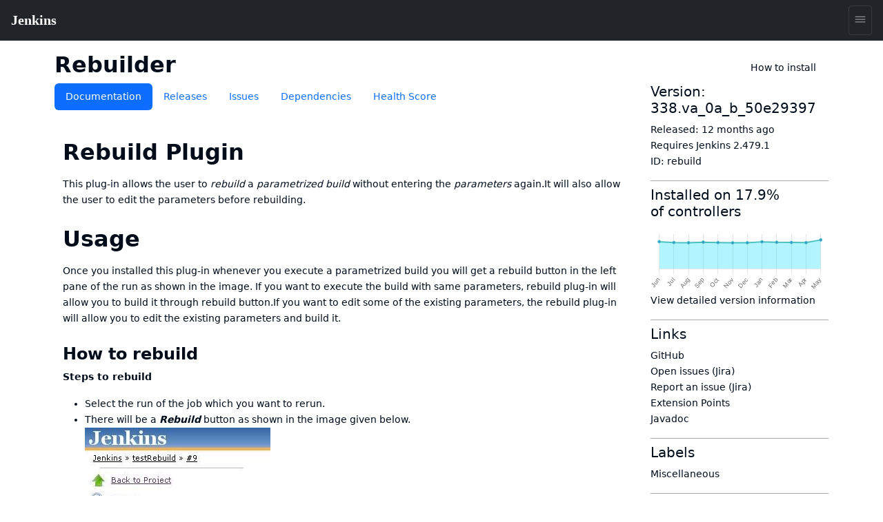

--- FILE ---
content_type: application/javascript; charset=utf-8
request_url: https://plugins.jenkins.io/98ae84016d9952e63839bc849b239d9b00baf947-e28dfd4f805f2e867fb9.js
body_size: 33363
content:
/*! For license information please see 98ae84016d9952e63839bc849b239d9b00baf947-e28dfd4f805f2e867fb9.js.LICENSE.txt */
(self.webpackChunk_jenkins_cd_jenkins_plugin_site=self.webpackChunk_jenkins_cd_jenkins_plugin_site||[]).push([[666],{80:function(e,t,n){"use strict";var r=n(4041),o=n(9067),i=n.n(o),a=n(3373),s=n.n(a),c=n(7020),l=["className","cssModule","tag"];function u(){return u=Object.assign?Object.assign.bind():function(e){for(var t=1;t<arguments.length;t++){var n=arguments[t];for(var r in n)Object.prototype.hasOwnProperty.call(n,r)&&(e[r]=n[r])}return e},u.apply(this,arguments)}function f(e,t){if(null==e)return{};var n,r,o=function(e,t){if(null==e)return{};var n,r,o={},i=Object.keys(e);for(r=0;r<i.length;r++)n=i[r],t.indexOf(n)>=0||(o[n]=e[n]);return o}(e,t);if(Object.getOwnPropertySymbols){var i=Object.getOwnPropertySymbols(e);for(r=0;r<i.length;r++)n=i[r],t.indexOf(n)>=0||Object.prototype.propertyIsEnumerable.call(e,n)&&(o[n]=e[n])}return o}var d={className:i().string,cssModule:i().object,tag:c.Wx};function p(e){var t=e.className,n=e.cssModule,o=e.tag,i=void 0===o?"div":o,a=f(e,l),d=(0,c.qO)(s()(t,"modal-body"),n);return r.createElement(i,u({},a,{className:d}))}p.propTypes=d,t.A=p},200:function(e,t,n){"use strict";var r=n(1761),o={"text/plain":"Text","text/html":"Url",default:"Text"};e.exports=function(e,t){var n,i,a,s,c,l,u=!1;t||(t={}),n=t.debug||!1;try{if(a=r(),s=document.createRange(),c=document.getSelection(),(l=document.createElement("span")).textContent=e,l.ariaHidden="true",l.style.all="unset",l.style.position="fixed",l.style.top=0,l.style.clip="rect(0, 0, 0, 0)",l.style.whiteSpace="pre",l.style.webkitUserSelect="text",l.style.MozUserSelect="text",l.style.msUserSelect="text",l.style.userSelect="text",l.addEventListener("copy",(function(r){if(r.stopPropagation(),t.format)if(r.preventDefault(),void 0===r.clipboardData){n&&console.warn("unable to use e.clipboardData"),n&&console.warn("trying IE specific stuff"),window.clipboardData.clearData();var i=o[t.format]||o.default;window.clipboardData.setData(i,e)}else r.clipboardData.clearData(),r.clipboardData.setData(t.format,e);t.onCopy&&(r.preventDefault(),t.onCopy(r.clipboardData))})),document.body.appendChild(l),s.selectNodeContents(l),c.addRange(s),!document.execCommand("copy"))throw new Error("copy command was unsuccessful");u=!0}catch(f){n&&console.error("unable to copy using execCommand: ",f),n&&console.warn("trying IE specific stuff");try{window.clipboardData.setData(t.format||"text",e),t.onCopy&&t.onCopy(window.clipboardData),u=!0}catch(f){n&&console.error("unable to copy using clipboardData: ",f),n&&console.error("falling back to prompt"),i=function(e){var t=(/mac os x/i.test(navigator.userAgent)?"⌘":"Ctrl")+"+C";return e.replace(/#{\s*key\s*}/g,t)}("message"in t?t.message:"Copy to clipboard: #{key}, Enter"),window.prompt(i,e)}}finally{c&&("function"==typeof c.removeRange?c.removeRange(s):c.removeAllRanges()),l&&document.body.removeChild(l),a()}return u}},231:function(e,t,n){"use strict";n.d(t,{A:function(){return c}});var r=n(4041),o=n(200),i=n.n(o);var a=n(3373),s=n.n(a);var c=function(e){let{content:t}=e;const[n,o]=function(e){void 0===e&&(e=null);const[t,n]=r.useState(!1),o=r.useCallback((e=>{"string"==typeof e||"number"==typeof e?(i()(e.toString()),n(!0)):(n(!1),console.error(`Cannot copy typeof ${typeof e} to clipboard, must be a string or number.`))}),[]);return r.useEffect((()=>{let r;return t&&e&&(r=setTimeout((()=>n(!1)),e)),()=>{clearTimeout(r)}}),[t,e]),[t,o]}(3e3);return r.createElement("div",{className:"ClipboardButton-module--copy-wrapper--e75f0"},n&&r.createElement("div",{className:s()("alert","alert-success","ClipboardButton-module--copy-success--e2048")},"Copied to clipboard"),r.createElement("button",{className:"btn",onClick:()=>o(t),"aria-label":"Copy to clipboard"},r.createElement("img",{src:"[data-uri]",alt:""})))}},662:function(e,t,n){"use strict";n.d(t,{A:function(){return I}});var r=n(4041),o=n(9067),i=n.n(o),a=n(3373),s=n.n(a),c=n(3144),l=n(7020);function u(e){return u="function"==typeof Symbol&&"symbol"==typeof Symbol.iterator?function(e){return typeof e}:function(e){return e&&"function"==typeof Symbol&&e.constructor===Symbol&&e!==Symbol.prototype?"symbol":typeof e},u(e)}function f(e,t){for(var n=0;n<t.length;n++){var r=t[n];r.enumerable=r.enumerable||!1,r.configurable=!0,"value"in r&&(r.writable=!0),Object.defineProperty(e,r.key,r)}}function d(e,t){return d=Object.setPrototypeOf?Object.setPrototypeOf.bind():function(e,t){return e.__proto__=t,e},d(e,t)}function p(e){var t=function(){if("undefined"==typeof Reflect||!Reflect.construct)return!1;if(Reflect.construct.sham)return!1;if("function"==typeof Proxy)return!0;try{return Boolean.prototype.valueOf.call(Reflect.construct(Boolean,[],(function(){}))),!0}catch(e){return!1}}();return function(){var n,r=h(e);if(t){var o=h(this).constructor;n=Reflect.construct(r,arguments,o)}else n=r.apply(this,arguments);return function(e,t){if(t&&("object"===u(t)||"function"==typeof t))return t;if(void 0!==t)throw new TypeError("Derived constructors may only return object or undefined");return function(e){if(void 0===e)throw new ReferenceError("this hasn't been initialised - super() hasn't been called");return e}(e)}(this,n)}}function h(e){return h=Object.setPrototypeOf?Object.getPrototypeOf.bind():function(e){return e.__proto__||Object.getPrototypeOf(e)},h(e)}var g={children:i().node.isRequired,node:i().any},m=function(e){!function(e,t){if("function"!=typeof t&&null!==t)throw new TypeError("Super expression must either be null or a function");e.prototype=Object.create(t&&t.prototype,{constructor:{value:e,writable:!0,configurable:!0}}),Object.defineProperty(e,"prototype",{writable:!1}),t&&d(e,t)}(i,e);var t,n,r,o=p(i);function i(){return function(e,t){if(!(e instanceof t))throw new TypeError("Cannot call a class as a function")}(this,i),o.apply(this,arguments)}return t=i,(n=[{key:"componentWillUnmount",value:function(){this.defaultNode&&document.body.removeChild(this.defaultNode),this.defaultNode=null}},{key:"render",value:function(){return l.Sw?(this.props.node||this.defaultNode||(this.defaultNode=document.createElement("div"),document.body.appendChild(this.defaultNode)),c.createPortal(this.props.children,this.props.node||this.defaultNode)):null}}])&&f(t.prototype,n),r&&f(t,r),Object.defineProperty(t,"prototype",{writable:!1}),i}(r.Component);m.propTypes=g;var b=m,y=n(7618);function v(e){return v="function"==typeof Symbol&&"symbol"==typeof Symbol.iterator?function(e){return typeof e}:function(e){return e&&"function"==typeof Symbol&&e.constructor===Symbol&&e!==Symbol.prototype?"symbol":typeof e},v(e)}function w(e,t){var n=Object.keys(e);if(Object.getOwnPropertySymbols){var r=Object.getOwnPropertySymbols(e);t&&(r=r.filter((function(t){return Object.getOwnPropertyDescriptor(e,t).enumerable}))),n.push.apply(n,r)}return n}function x(e){for(var t=1;t<arguments.length;t++){var n=null!=arguments[t]?arguments[t]:{};t%2?w(Object(n),!0).forEach((function(t){E(e,t,n[t])})):Object.getOwnPropertyDescriptors?Object.defineProperties(e,Object.getOwnPropertyDescriptors(n)):w(Object(n)).forEach((function(t){Object.defineProperty(e,t,Object.getOwnPropertyDescriptor(n,t))}))}return e}function k(){return k=Object.assign?Object.assign.bind():function(e){for(var t=1;t<arguments.length;t++){var n=arguments[t];for(var r in n)Object.prototype.hasOwnProperty.call(n,r)&&(e[r]=n[r])}return e},k.apply(this,arguments)}function E(e,t,n){return t in e?Object.defineProperty(e,t,{value:n,enumerable:!0,configurable:!0,writable:!0}):e[t]=n,e}function O(e,t){for(var n=0;n<t.length;n++){var r=t[n];r.enumerable=r.enumerable||!1,r.configurable=!0,"value"in r&&(r.writable=!0),Object.defineProperty(e,r.key,r)}}function M(e,t){return M=Object.setPrototypeOf?Object.setPrototypeOf.bind():function(e,t){return e.__proto__=t,e},M(e,t)}function T(e){var t=function(){if("undefined"==typeof Reflect||!Reflect.construct)return!1;if(Reflect.construct.sham)return!1;if("function"==typeof Proxy)return!0;try{return Boolean.prototype.valueOf.call(Reflect.construct(Boolean,[],(function(){}))),!0}catch(e){return!1}}();return function(){var n,r=C(e);if(t){var o=C(this).constructor;n=Reflect.construct(r,arguments,o)}else n=r.apply(this,arguments);return function(e,t){if(t&&("object"===v(t)||"function"==typeof t))return t;if(void 0!==t)throw new TypeError("Derived constructors may only return object or undefined");return _(e)}(this,n)}}function _(e){if(void 0===e)throw new ReferenceError("this hasn't been initialised - super() hasn't been called");return e}function C(e){return C=Object.setPrototypeOf?Object.getPrototypeOf.bind():function(e){return e.__proto__||Object.getPrototypeOf(e)},C(e)}function S(){}var j=i().shape(y.A.propTypes),P={autoFocus:i().bool,backdrop:i().oneOfType([i().bool,i().oneOf(["static"])]),backdropClassName:i().string,backdropTransition:j,centered:i().bool,children:i().node,contentClassName:i().string,className:i().string,container:l.xQ,cssModule:i().object,external:i().node,fade:i().bool,fullscreen:i().oneOfType([i().bool,i().oneOf(["sm","md","lg","xl"])]),innerRef:i().oneOfType([i().object,i().string,i().func]),isOpen:i().bool,keyboard:i().bool,labelledBy:i().string,modalClassName:i().string,modalTransition:j,onClosed:i().func,onEnter:i().func,onExit:i().func,onOpened:i().func,returnFocusAfterClose:i().bool,role:i().string,scrollable:i().bool,size:i().string,toggle:i().func,trapFocus:i().bool,unmountOnClose:i().bool,wrapClassName:i().string,zIndex:i().oneOfType([i().number,i().string])},N=Object.keys(P),R={isOpen:!1,autoFocus:!0,centered:!1,scrollable:!1,role:"dialog",backdrop:!0,keyboard:!0,zIndex:1050,fade:!0,onOpened:S,onClosed:S,modalTransition:{timeout:l.Q6.Modal},backdropTransition:{mountOnEnter:!0,timeout:l.Q6.Fade},unmountOnClose:!0,returnFocusAfterClose:!0,container:"body",trapFocus:!1},A=function(e){!function(e,t){if("function"!=typeof t&&null!==t)throw new TypeError("Super expression must either be null or a function");e.prototype=Object.create(t&&t.prototype,{constructor:{value:e,writable:!0,configurable:!0}}),Object.defineProperty(e,"prototype",{writable:!1}),t&&M(e,t)}(a,e);var t,n,o,i=T(a);function a(e){var t;return function(e,t){if(!(e instanceof t))throw new TypeError("Cannot call a class as a function")}(this,a),(t=i.call(this,e))._element=null,t._originalBodyPadding=null,t.getFocusableChildren=t.getFocusableChildren.bind(_(t)),t.handleBackdropClick=t.handleBackdropClick.bind(_(t)),t.handleBackdropMouseDown=t.handleBackdropMouseDown.bind(_(t)),t.handleEscape=t.handleEscape.bind(_(t)),t.handleStaticBackdropAnimation=t.handleStaticBackdropAnimation.bind(_(t)),t.handleTab=t.handleTab.bind(_(t)),t.onOpened=t.onOpened.bind(_(t)),t.onClosed=t.onClosed.bind(_(t)),t.manageFocusAfterClose=t.manageFocusAfterClose.bind(_(t)),t.clearBackdropAnimationTimeout=t.clearBackdropAnimationTimeout.bind(_(t)),t.trapFocus=t.trapFocus.bind(_(t)),t.state={isOpen:!1,showStaticBackdropAnimation:!1},t}return t=a,(n=[{key:"componentDidMount",value:function(){var e=this.props,t=e.isOpen,n=e.autoFocus,r=e.onEnter;t&&(this.init(),this.setState({isOpen:!0}),n&&this.setFocus()),r&&r(),document.addEventListener("focus",this.trapFocus,!0),this._isMounted=!0}},{key:"componentDidUpdate",value:function(e,t){if(this.props.isOpen&&!e.isOpen)return this.init(),void this.setState({isOpen:!0});this.props.autoFocus&&this.state.isOpen&&!t.isOpen&&this.setFocus(),this._element&&e.zIndex!==this.props.zIndex&&(this._element.style.zIndex=this.props.zIndex)}},{key:"componentWillUnmount",value:function(){this.clearBackdropAnimationTimeout(),this.props.onExit&&this.props.onExit(),this._element&&(this.destroy(),(this.props.isOpen||this.state.isOpen)&&this.close()),document.removeEventListener("focus",this.trapFocus,!0),this._isMounted=!1}},{key:"handleBackdropClick",value:function(e){if(e.target===this._mouseDownElement){e.stopPropagation();var t=this._dialog?this._dialog.parentNode:null;if(t&&e.target===t&&"static"===this.props.backdrop&&this.handleStaticBackdropAnimation(),!this.props.isOpen||!0!==this.props.backdrop)return;t&&e.target===t&&this.props.toggle&&this.props.toggle(e)}}},{key:"handleTab",value:function(e){if(9===e.which&&!(this.modalIndex<a.openCount-1)){var t=this.getFocusableChildren(),n=t.length;if(0!==n){for(var r=this.getFocusedChild(),o=0,i=0;i<n;i+=1)if(t[i]===r){o=i;break}e.shiftKey&&0===o?(e.preventDefault(),t[n-1].focus()):e.shiftKey||o!==n-1||(e.preventDefault(),t[0].focus())}}}},{key:"handleBackdropMouseDown",value:function(e){this._mouseDownElement=e.target}},{key:"handleEscape",value:function(e){this.props.isOpen&&e.keyCode===l.uP.esc&&this.props.toggle&&(this.props.keyboard?(e.preventDefault(),e.stopPropagation(),this.props.toggle(e)):"static"===this.props.backdrop&&(e.preventDefault(),e.stopPropagation(),this.handleStaticBackdropAnimation()))}},{key:"handleStaticBackdropAnimation",value:function(){var e=this;this.clearBackdropAnimationTimeout(),this.setState({showStaticBackdropAnimation:!0}),this._backdropAnimationTimeout=setTimeout((function(){e.setState({showStaticBackdropAnimation:!1})}),100)}},{key:"onOpened",value:function(e,t){this.props.onOpened(),(this.props.modalTransition.onEntered||S)(e,t)}},{key:"onClosed",value:function(e){var t=this.props.unmountOnClose;this.props.onClosed(),(this.props.modalTransition.onExited||S)(e),t&&this.destroy(),this.close(),this._isMounted&&this.setState({isOpen:!1})}},{key:"setFocus",value:function(){this._dialog&&this._dialog.parentNode&&"function"==typeof this._dialog.parentNode.focus&&this._dialog.parentNode.focus()}},{key:"getFocusableChildren",value:function(){return this._element.querySelectorAll(l.mr.join(", "))}},{key:"getFocusedChild",value:function(){var e,t=this.getFocusableChildren();try{e=document.activeElement}catch(n){e=t[0]}return e}},{key:"trapFocus",value:function(e){if(this.props.trapFocus&&this._element&&!(this._dialog&&this._dialog.parentNode===e.target||this.modalIndex<a.openCount-1)){for(var t=this.getFocusableChildren(),n=0;n<t.length;n+=1)if(t[n]===e.target)return;t.length>0&&(e.preventDefault(),e.stopPropagation(),t[0].focus())}}},{key:"init",value:function(){try{this._triggeringElement=document.activeElement}catch(e){this._triggeringElement=null}this._element||(this._element=document.createElement("div"),this._element.setAttribute("tabindex","-1"),this._element.style.position="relative",this._element.style.zIndex=this.props.zIndex,this._mountContainer=(0,l.EW)(this.props.container),this._mountContainer.appendChild(this._element)),this._originalBodyPadding=(0,l.FS)(),a.openCount<1&&(a.originalBodyOverflow=window.getComputedStyle(document.body).overflow),(0,l.Xt)(),0===a.openCount&&(document.body.className=s()(document.body.className,(0,l.qO)("modal-open",this.props.cssModule)),document.body.style.overflow="hidden"),this.modalIndex=a.openCount,a.openCount+=1}},{key:"destroy",value:function(){this._element&&(this._mountContainer.removeChild(this._element),this._element=null),this.manageFocusAfterClose()}},{key:"manageFocusAfterClose",value:function(){if(this._triggeringElement){var e=this.props.returnFocusAfterClose;this._triggeringElement.focus&&e&&this._triggeringElement.focus(),this._triggeringElement=null}}},{key:"close",value:function(){if(a.openCount<=1){var e=(0,l.qO)("modal-open",this.props.cssModule),t=new RegExp("(^| )".concat(e,"( |$)"));document.body.className=document.body.className.replace(t," ").trim(),document.body.style.overflow=a.originalBodyOverflow}this.manageFocusAfterClose(),a.openCount=Math.max(0,a.openCount-1),(0,l.Ll)(this._originalBodyPadding)}},{key:"clearBackdropAnimationTimeout",value:function(){this._backdropAnimationTimeout&&(clearTimeout(this._backdropAnimationTimeout),this._backdropAnimationTimeout=void 0)}},{key:"renderModalDialog",value:function(){var e,t=this,n=(0,l.cJ)(this.props,N),o="modal-dialog";return r.createElement("div",k({},n,{className:(0,l.qO)(s()(o,this.props.className,(e={},E(e,"modal-".concat(this.props.size),this.props.size),E(e,"".concat(o,"-centered"),this.props.centered),E(e,"".concat(o,"-scrollable"),this.props.scrollable),E(e,"modal-fullscreen",!0===this.props.fullscreen),E(e,"modal-fullscreen-".concat(this.props.fullscreen,"-down"),"string"==typeof this.props.fullscreen),e)),this.props.cssModule),role:"document",ref:function(e){t._dialog=e}}),r.createElement("div",{className:(0,l.qO)(s()("modal-content",this.props.contentClassName),this.props.cssModule)},this.props.children))}},{key:"render",value:function(){var e=this.props.unmountOnClose;if(this._element&&(this.state.isOpen||!e)){var t=!!this._element&&!this.state.isOpen&&!e;this._element.style.display=t?"none":"block";var n=this.props,o=n.wrapClassName,i=n.modalClassName,a=n.backdropClassName,c=n.cssModule,u=n.isOpen,f=n.backdrop,d=n.role,p=n.labelledBy,h=n.external,g=n.innerRef,m={onClick:this.handleBackdropClick,onMouseDown:this.handleBackdropMouseDown,onKeyUp:this.handleEscape,onKeyDown:this.handleTab,style:{display:"block"},"aria-labelledby":p,"aria-modal":!0,role:d,tabIndex:"-1"},v=this.props.fade,w=x(x(x({},y.A.defaultProps),this.props.modalTransition),{},{baseClass:v?this.props.modalTransition.baseClass:"",timeout:v?this.props.modalTransition.timeout:0}),E=x(x(x({},y.A.defaultProps),this.props.backdropTransition),{},{baseClass:v?this.props.backdropTransition.baseClass:"",timeout:v?this.props.backdropTransition.timeout:0}),O=f&&(v?r.createElement(y.A,k({},E,{in:u&&!!f,cssModule:c,className:(0,l.qO)(s()("modal-backdrop",a),c)})):r.createElement("div",{className:(0,l.qO)(s()("modal-backdrop","show",a),c)}));return r.createElement(b,{node:this._element},r.createElement("div",{className:(0,l.qO)(o)},r.createElement(y.A,k({},m,w,{in:u,onEntered:this.onOpened,onExited:this.onClosed,cssModule:c,className:(0,l.qO)(s()("modal",i,this.state.showStaticBackdropAnimation&&"modal-static"),c),innerRef:g}),h,this.renderModalDialog()),O))}return null}}])&&O(t.prototype,n),o&&O(t,o),Object.defineProperty(t,"prototype",{writable:!1}),a}(r.Component);A.propTypes=P,A.defaultProps=R,A.openCount=0,A.originalBodyOverflow=null;var I=A},1761:function(e){e.exports=function(){var e=document.getSelection();if(!e.rangeCount)return function(){};for(var t=document.activeElement,n=[],r=0;r<e.rangeCount;r++)n.push(e.getRangeAt(r));switch(t.tagName.toUpperCase()){case"INPUT":case"TEXTAREA":t.blur();break;default:t=null}return e.removeAllRanges(),function(){"Caret"===e.type&&e.removeAllRanges(),e.rangeCount||n.forEach((function(t){e.addRange(t)})),t&&t.focus()}}},2517:function(e,t,n){"use strict";function r(e){return e+.5|0}n.d(t,{$:function(){return Ot},A:function(){return De},B:function(){return Be},C:function(){return kt},D:function(){return _e},E:function(){return Ft},F:function(){return U},G:function(){return wn},H:function(){return pe},I:function(){return dn},J:function(){return En},K:function(){return kn},L:function(){return Ye},M:function(){return fn},N:function(){return we},O:function(){return $},P:function(){return ce},Q:function(){return H},R:function(){return Lt},S:function(){return Ne},T:function(){return le},U:function(){return Me},V:function(){return mt},W:function(){return Re},X:function(){return yt},Y:function(){return Et},Z:function(){return St},_:function(){return $e},a:function(){return Wt},a0:function(){return zt},a1:function(){return He},a2:function(){return Ue},a3:function(){return ut},a4:function(){return Q},a5:function(){return re},a6:function(){return ft},a7:function(){return ie},a8:function(){return Yt},a9:function(){return qt},aA:function(){return Sn},aB:function(){return jn},aC:function(){return Xe},aD:function(){return Pn},aE:function(){return xt},aF:function(){return Ce},aG:function(){return B},aH:function(){return Ee},aI:function(){return ve},aJ:function(){return ke},aK:function(){return ye},aL:function(){return Te},aM:function(){return lt},aN:function(){return me},aO:function(){return bt},aP:function(){return Fe},aQ:function(){return Ie},aa:function(){return Vt},ab:function(){return K},ac:function(){return D},ad:function(){return Ve},ae:function(){return xn},af:function(){return vt},ag:function(){return ae},ah:function(){return Ln},ai:function(){return X},aj:function(){return se},ak:function(){return Ae},al:function(){return je},am:function(){return It},an:function(){return un},ao:function(){return Bn},ap:function(){return In},aq:function(){return Mn},ar:function(){return Tn},as:function(){return On},at:function(){return Mt},au:function(){return Tt},av:function(){return wt},aw:function(){return jt},ax:function(){return Bt},ay:function(){return Dt},az:function(){return An},b:function(){return z},c:function(){return nt},d:function(){return gt},e:function(){return et},f:function(){return ne},g:function(){return L},h:function(){return oe},i:function(){return W},j:function(){return $t},k:function(){return F},l:function(){return We},m:function(){return Y},n:function(){return V},o:function(){return st},p:function(){return Pe},q:function(){return Je},r:function(){return qe},s:function(){return be},t:function(){return Oe},u:function(){return Le},v:function(){return q},w:function(){return Ze},x:function(){return xe},y:function(){return nn},z:function(){return yn}});const o=(e,t,n)=>Math.max(Math.min(e,n),t);function i(e){return o(r(2.55*e),0,255)}function a(e){return o(r(255*e),0,255)}function s(e){return o(r(e/2.55)/100,0,1)}function c(e){return o(r(100*e),0,100)}const l={0:0,1:1,2:2,3:3,4:4,5:5,6:6,7:7,8:8,9:9,A:10,B:11,C:12,D:13,E:14,F:15,a:10,b:11,c:12,d:13,e:14,f:15},u=[..."0123456789ABCDEF"],f=e=>u[15&e],d=e=>u[(240&e)>>4]+u[15&e],p=e=>(240&e)>>4==(15&e);function h(e){var t=(e=>p(e.r)&&p(e.g)&&p(e.b)&&p(e.a))(e)?f:d;return e?"#"+t(e.r)+t(e.g)+t(e.b)+((e,t)=>e<255?t(e):"")(e.a,t):void 0}const g=/^(hsla?|hwb|hsv)\(\s*([-+.e\d]+)(?:deg)?[\s,]+([-+.e\d]+)%[\s,]+([-+.e\d]+)%(?:[\s,]+([-+.e\d]+)(%)?)?\s*\)$/;function m(e,t,n){const r=t*Math.min(n,1-n),o=(t,o=(t+e/30)%12)=>n-r*Math.max(Math.min(o-3,9-o,1),-1);return[o(0),o(8),o(4)]}function b(e,t,n){const r=(r,o=(r+e/60)%6)=>n-n*t*Math.max(Math.min(o,4-o,1),0);return[r(5),r(3),r(1)]}function y(e,t,n){const r=m(e,1,.5);let o;for(t+n>1&&(o=1/(t+n),t*=o,n*=o),o=0;o<3;o++)r[o]*=1-t-n,r[o]+=t;return r}function v(e){const t=e.r/255,n=e.g/255,r=e.b/255,o=Math.max(t,n,r),i=Math.min(t,n,r),a=(o+i)/2;let s,c,l;return o!==i&&(l=o-i,c=a>.5?l/(2-o-i):l/(o+i),s=function(e,t,n,r,o){return e===o?(t-n)/r+(t<n?6:0):t===o?(n-e)/r+2:(e-t)/r+4}(t,n,r,l,o),s=60*s+.5),[0|s,c||0,a]}function w(e,t,n,r){return(Array.isArray(t)?e(t[0],t[1],t[2]):e(t,n,r)).map(a)}function x(e,t,n){return w(m,e,t,n)}function k(e){return(e%360+360)%360}function E(e){const t=g.exec(e);let n,r=255;if(!t)return;t[5]!==n&&(r=t[6]?i(+t[5]):a(+t[5]));const o=k(+t[2]),s=+t[3]/100,c=+t[4]/100;return n="hwb"===t[1]?function(e,t,n){return w(y,e,t,n)}(o,s,c):"hsv"===t[1]?function(e,t,n){return w(b,e,t,n)}(o,s,c):x(o,s,c),{r:n[0],g:n[1],b:n[2],a:r}}const O={x:"dark",Z:"light",Y:"re",X:"blu",W:"gr",V:"medium",U:"slate",A:"ee",T:"ol",S:"or",B:"ra",C:"lateg",D:"ights",R:"in",Q:"turquois",E:"hi",P:"ro",O:"al",N:"le",M:"de",L:"yello",F:"en",K:"ch",G:"arks",H:"ea",I:"ightg",J:"wh"},M={OiceXe:"f0f8ff",antiquewEte:"faebd7",aqua:"ffff",aquamarRe:"7fffd4",azuY:"f0ffff",beige:"f5f5dc",bisque:"ffe4c4",black:"0",blanKedOmond:"ffebcd",Xe:"ff",XeviTet:"8a2be2",bPwn:"a52a2a",burlywood:"deb887",caMtXe:"5f9ea0",KartYuse:"7fff00",KocTate:"d2691e",cSO:"ff7f50",cSnflowerXe:"6495ed",cSnsilk:"fff8dc",crimson:"dc143c",cyan:"ffff",xXe:"8b",xcyan:"8b8b",xgTMnPd:"b8860b",xWay:"a9a9a9",xgYF:"6400",xgYy:"a9a9a9",xkhaki:"bdb76b",xmagFta:"8b008b",xTivegYF:"556b2f",xSange:"ff8c00",xScEd:"9932cc",xYd:"8b0000",xsOmon:"e9967a",xsHgYF:"8fbc8f",xUXe:"483d8b",xUWay:"2f4f4f",xUgYy:"2f4f4f",xQe:"ced1",xviTet:"9400d3",dAppRk:"ff1493",dApskyXe:"bfff",dimWay:"696969",dimgYy:"696969",dodgerXe:"1e90ff",fiYbrick:"b22222",flSOwEte:"fffaf0",foYstWAn:"228b22",fuKsia:"ff00ff",gaRsbSo:"dcdcdc",ghostwEte:"f8f8ff",gTd:"ffd700",gTMnPd:"daa520",Way:"808080",gYF:"8000",gYFLw:"adff2f",gYy:"808080",honeyMw:"f0fff0",hotpRk:"ff69b4",RdianYd:"cd5c5c",Rdigo:"4b0082",ivSy:"fffff0",khaki:"f0e68c",lavFMr:"e6e6fa",lavFMrXsh:"fff0f5",lawngYF:"7cfc00",NmoncEffon:"fffacd",ZXe:"add8e6",ZcSO:"f08080",Zcyan:"e0ffff",ZgTMnPdLw:"fafad2",ZWay:"d3d3d3",ZgYF:"90ee90",ZgYy:"d3d3d3",ZpRk:"ffb6c1",ZsOmon:"ffa07a",ZsHgYF:"20b2aa",ZskyXe:"87cefa",ZUWay:"778899",ZUgYy:"778899",ZstAlXe:"b0c4de",ZLw:"ffffe0",lime:"ff00",limegYF:"32cd32",lRF:"faf0e6",magFta:"ff00ff",maPon:"800000",VaquamarRe:"66cdaa",VXe:"cd",VScEd:"ba55d3",VpurpN:"9370db",VsHgYF:"3cb371",VUXe:"7b68ee",VsprRggYF:"fa9a",VQe:"48d1cc",VviTetYd:"c71585",midnightXe:"191970",mRtcYam:"f5fffa",mistyPse:"ffe4e1",moccasR:"ffe4b5",navajowEte:"ffdead",navy:"80",Tdlace:"fdf5e6",Tive:"808000",TivedBb:"6b8e23",Sange:"ffa500",SangeYd:"ff4500",ScEd:"da70d6",pOegTMnPd:"eee8aa",pOegYF:"98fb98",pOeQe:"afeeee",pOeviTetYd:"db7093",papayawEp:"ffefd5",pHKpuff:"ffdab9",peru:"cd853f",pRk:"ffc0cb",plum:"dda0dd",powMrXe:"b0e0e6",purpN:"800080",YbeccapurpN:"663399",Yd:"ff0000",Psybrown:"bc8f8f",PyOXe:"4169e1",saddNbPwn:"8b4513",sOmon:"fa8072",sandybPwn:"f4a460",sHgYF:"2e8b57",sHshell:"fff5ee",siFna:"a0522d",silver:"c0c0c0",skyXe:"87ceeb",UXe:"6a5acd",UWay:"708090",UgYy:"708090",snow:"fffafa",sprRggYF:"ff7f",stAlXe:"4682b4",tan:"d2b48c",teO:"8080",tEstN:"d8bfd8",tomato:"ff6347",Qe:"40e0d0",viTet:"ee82ee",JHt:"f5deb3",wEte:"ffffff",wEtesmoke:"f5f5f5",Lw:"ffff00",LwgYF:"9acd32"};let T;function _(e){T||(T=function(){const e={},t=Object.keys(M),n=Object.keys(O);let r,o,i,a,s;for(r=0;r<t.length;r++){for(a=s=t[r],o=0;o<n.length;o++)i=n[o],s=s.replace(i,O[i]);i=parseInt(M[a],16),e[s]=[i>>16&255,i>>8&255,255&i]}return e}(),T.transparent=[0,0,0,0]);const t=T[e.toLowerCase()];return t&&{r:t[0],g:t[1],b:t[2],a:4===t.length?t[3]:255}}const C=/^rgba?\(\s*([-+.\d]+)(%)?[\s,]+([-+.e\d]+)(%)?[\s,]+([-+.e\d]+)(%)?(?:[\s,/]+([-+.e\d]+)(%)?)?\s*\)$/;const S=e=>e<=.0031308?12.92*e:1.055*Math.pow(e,1/2.4)-.055,j=e=>e<=.04045?e/12.92:Math.pow((e+.055)/1.055,2.4);function P(e,t,n){if(e){let r=v(e);r[t]=Math.max(0,Math.min(r[t]+r[t]*n,0===t?360:1)),r=x(r),e.r=r[0],e.g=r[1],e.b=r[2]}}function N(e,t){return e?Object.assign(t||{},e):e}function R(e){var t={r:0,g:0,b:0,a:255};return Array.isArray(e)?e.length>=3&&(t={r:e[0],g:e[1],b:e[2],a:255},e.length>3&&(t.a=a(e[3]))):(t=N(e,{r:0,g:0,b:0,a:1})).a=a(t.a),t}function A(e){return"r"===e.charAt(0)?function(e){const t=C.exec(e);let n,r,a,s=255;if(t){if(t[7]!==n){const e=+t[7];s=t[8]?i(e):o(255*e,0,255)}return n=+t[1],r=+t[3],a=+t[5],n=255&(t[2]?i(n):o(n,0,255)),r=255&(t[4]?i(r):o(r,0,255)),a=255&(t[6]?i(a):o(a,0,255)),{r:n,g:r,b:a,a:s}}}(e):E(e)}class I{constructor(e){if(e instanceof I)return e;const t=typeof e;let n;var r,o,i;"object"===t?n=R(e):"string"===t&&(i=(r=e).length,"#"===r[0]&&(4===i||5===i?o={r:255&17*l[r[1]],g:255&17*l[r[2]],b:255&17*l[r[3]],a:5===i?17*l[r[4]]:255}:7!==i&&9!==i||(o={r:l[r[1]]<<4|l[r[2]],g:l[r[3]]<<4|l[r[4]],b:l[r[5]]<<4|l[r[6]],a:9===i?l[r[7]]<<4|l[r[8]]:255})),n=o||_(e)||A(e)),this._rgb=n,this._valid=!!n}get valid(){return this._valid}get rgb(){var e=N(this._rgb);return e&&(e.a=s(e.a)),e}set rgb(e){this._rgb=R(e)}rgbString(){return this._valid?(e=this._rgb)&&(e.a<255?`rgba(${e.r}, ${e.g}, ${e.b}, ${s(e.a)})`:`rgb(${e.r}, ${e.g}, ${e.b})`):void 0;var e}hexString(){return this._valid?h(this._rgb):void 0}hslString(){return this._valid?function(e){if(!e)return;const t=v(e),n=t[0],r=c(t[1]),o=c(t[2]);return e.a<255?`hsla(${n}, ${r}%, ${o}%, ${s(e.a)})`:`hsl(${n}, ${r}%, ${o}%)`}(this._rgb):void 0}mix(e,t){if(e){const n=this.rgb,r=e.rgb;let o;const i=t===o?.5:t,a=2*i-1,s=n.a-r.a,c=((a*s==-1?a:(a+s)/(1+a*s))+1)/2;o=1-c,n.r=255&c*n.r+o*r.r+.5,n.g=255&c*n.g+o*r.g+.5,n.b=255&c*n.b+o*r.b+.5,n.a=i*n.a+(1-i)*r.a,this.rgb=n}return this}interpolate(e,t){return e&&(this._rgb=function(e,t,n){const r=j(s(e.r)),o=j(s(e.g)),i=j(s(e.b));return{r:a(S(r+n*(j(s(t.r))-r))),g:a(S(o+n*(j(s(t.g))-o))),b:a(S(i+n*(j(s(t.b))-i))),a:e.a+n*(t.a-e.a)}}(this._rgb,e._rgb,t)),this}clone(){return new I(this.rgb)}alpha(e){return this._rgb.a=a(e),this}clearer(e){return this._rgb.a*=1-e,this}greyscale(){const e=this._rgb,t=r(.3*e.r+.59*e.g+.11*e.b);return e.r=e.g=e.b=t,this}opaquer(e){return this._rgb.a*=1+e,this}negate(){const e=this._rgb;return e.r=255-e.r,e.g=255-e.g,e.b=255-e.b,this}lighten(e){return P(this._rgb,2,e),this}darken(e){return P(this._rgb,2,-e),this}saturate(e){return P(this._rgb,1,e),this}desaturate(e){return P(this._rgb,1,-e),this}rotate(e){return function(e,t){var n=v(e);n[0]=k(n[0]+t),n=x(n),e.r=n[0],e.g=n[1],e.b=n[2]}(this._rgb,e),this}}function B(){}const D=(()=>{let e=0;return()=>e++})();function F(e){return null==e}function z(e){if(Array.isArray&&Array.isArray(e))return!0;const t=Object.prototype.toString.call(e);return"[object"===t.slice(0,7)&&"Array]"===t.slice(-6)}function W(e){return null!==e&&"[object Object]"===Object.prototype.toString.call(e)}function L(e){return("number"==typeof e||e instanceof Number)&&isFinite(+e)}function $(e,t){return L(e)?e:t}function q(e,t){return void 0===e?t:e}const Y=(e,t)=>"string"==typeof e&&e.endsWith("%")?parseFloat(e)/100:+e/t,V=(e,t)=>"string"==typeof e&&e.endsWith("%")?parseFloat(e)/100*t:+e;function H(e,t,n){if(e&&"function"==typeof e.call)return e.apply(n,t)}function U(e,t,n,r){let o,i,a;if(z(e))if(i=e.length,r)for(o=i-1;o>=0;o--)t.call(n,e[o],o);else for(o=0;o<i;o++)t.call(n,e[o],o);else if(W(e))for(a=Object.keys(e),i=a.length,o=0;o<i;o++)t.call(n,e[a[o]],a[o])}function X(e,t){let n,r,o,i;if(!e||!t||e.length!==t.length)return!1;for(n=0,r=e.length;n<r;++n)if(o=e[n],i=t[n],o.datasetIndex!==i.datasetIndex||o.index!==i.index)return!1;return!0}function J(e){if(z(e))return e.map(J);if(W(e)){const t=Object.create(null),n=Object.keys(e),r=n.length;let o=0;for(;o<r;++o)t[n[o]]=J(e[n[o]]);return t}return e}function Z(e){return-1===["__proto__","prototype","constructor"].indexOf(e)}function G(e,t,n,r){if(!Z(e))return;const o=t[e],i=n[e];W(o)&&W(i)?Q(o,i,r):t[e]=J(i)}function Q(e,t,n){const r=z(t)?t:[t],o=r.length;if(!W(e))return e;const i=(n=n||{}).merger||G;let a;for(let s=0;s<o;++s){if(a=r[s],!W(a))continue;const t=Object.keys(a);for(let r=0,o=t.length;r<o;++r)i(t[r],e,a,n)}return e}function K(e,t){return Q(e,t,{merger:ee})}function ee(e,t,n){if(!Z(e))return;const r=t[e],o=n[e];W(r)&&W(o)?K(r,o):Object.prototype.hasOwnProperty.call(t,e)||(t[e]=J(o))}const te={"":e=>e,x:e=>e.x,y:e=>e.y};function ne(e,t){const n=te[t]||(te[t]=function(e){const t=function(e){const t=e.split("."),n=[];let r="";for(const o of t)r+=o,r.endsWith("\\")?r=r.slice(0,-1)+".":(n.push(r),r="");return n}(e);return e=>{for(const n of t){if(""===n)break;e=e&&e[n]}return e}}(t));return n(e)}function re(e){return e.charAt(0).toUpperCase()+e.slice(1)}const oe=e=>void 0!==e,ie=e=>"function"==typeof e,ae=(e,t)=>{if(e.size!==t.size)return!1;for(const n of e)if(!t.has(n))return!1;return!0};function se(e){return"mouseup"===e.type||"click"===e.type||"contextmenu"===e.type}const ce=Math.PI,le=2*ce,ue=le+ce,fe=Number.POSITIVE_INFINITY,de=ce/180,pe=ce/2,he=ce/4,ge=2*ce/3,me=Math.log10,be=Math.sign;function ye(e,t,n){return Math.abs(e-t)<n}function ve(e){const t=Math.round(e);e=ye(e,t,e/1e3)?t:e;const n=Math.pow(10,Math.floor(me(e))),r=e/n;return(r<=1?1:r<=2?2:r<=5?5:10)*n}function we(e){const t=[],n=Math.sqrt(e);let r;for(r=1;r<n;r++)e%r==0&&(t.push(r),t.push(e/r));return n===(0|n)&&t.push(n),t.sort(((e,t)=>e-t)).pop(),t}function xe(e){return!function(e){return"symbol"==typeof e||"object"==typeof e&&null!==e&&!(Symbol.toPrimitive in e||"toString"in e||"valueOf"in e)}(e)&&!isNaN(parseFloat(e))&&isFinite(e)}function ke(e,t){const n=Math.round(e);return n-t<=e&&n+t>=e}function Ee(e,t,n){let r,o,i;for(r=0,o=e.length;r<o;r++)i=e[r][n],isNaN(i)||(t.min=Math.min(t.min,i),t.max=Math.max(t.max,i))}function Oe(e){return e*(ce/180)}function Me(e){return e*(180/ce)}function Te(e){if(!L(e))return;let t=1,n=0;for(;Math.round(e*t)/t!==e;)t*=10,n++;return n}function _e(e,t){const n=t.x-e.x,r=t.y-e.y,o=Math.sqrt(n*n+r*r);let i=Math.atan2(r,n);return i<-.5*ce&&(i+=le),{angle:i,distance:o}}function Ce(e,t){return Math.sqrt(Math.pow(t.x-e.x,2)+Math.pow(t.y-e.y,2))}function Se(e,t){return(e-t+ue)%le-ce}function je(e){return(e%le+le)%le}function Pe(e,t,n,r){const o=je(e),i=je(t),a=je(n),s=je(i-o),c=je(a-o),l=je(o-i),u=je(o-a);return o===i||o===a||r&&i===a||s>c&&l<u}function Ne(e,t,n){return Math.max(t,Math.min(n,e))}function Re(e){return Ne(e,-32768,32767)}function Ae(e,t,n,r=1e-6){return e>=Math.min(t,n)-r&&e<=Math.max(t,n)+r}function Ie(e,t,n){n=n||(n=>e[n]<t);let r,o=e.length-1,i=0;for(;o-i>1;)r=i+o>>1,n(r)?i=r:o=r;return{lo:i,hi:o}}const Be=(e,t,n,r)=>Ie(e,n,r?r=>{const o=e[r][t];return o<n||o===n&&e[r+1][t]===n}:r=>e[r][t]<n),De=(e,t,n)=>Ie(e,n,(r=>e[r][t]>=n));function Fe(e,t,n){let r=0,o=e.length;for(;r<o&&e[r]<t;)r++;for(;o>r&&e[o-1]>n;)o--;return r>0||o<e.length?e.slice(r,o):e}const ze=["push","pop","shift","splice","unshift"];function We(e,t){e._chartjs?e._chartjs.listeners.push(t):(Object.defineProperty(e,"_chartjs",{configurable:!0,enumerable:!1,value:{listeners:[t]}}),ze.forEach((t=>{const n="_onData"+re(t),r=e[t];Object.defineProperty(e,t,{configurable:!0,enumerable:!1,value(...t){const o=r.apply(this,t);return e._chartjs.listeners.forEach((e=>{"function"==typeof e[n]&&e[n](...t)})),o}})})))}function Le(e,t){const n=e._chartjs;if(!n)return;const r=n.listeners,o=r.indexOf(t);-1!==o&&r.splice(o,1),r.length>0||(ze.forEach((t=>{delete e[t]})),delete e._chartjs)}function $e(e){const t=new Set(e);return t.size===e.length?e:Array.from(t)}const qe="undefined"==typeof window?function(e){return e()}:window.requestAnimationFrame;function Ye(e,t){let n=[],r=!1;return function(...o){n=o,r||(r=!0,qe.call(window,(()=>{r=!1,e.apply(t,n)})))}}function Ve(e,t){let n;return function(...r){return t?(clearTimeout(n),n=setTimeout(e,t,r)):e.apply(this,r),t}}const He=e=>"start"===e?"left":"end"===e?"right":"center",Ue=(e,t,n)=>"start"===e?t:"end"===e?n:(t+n)/2,Xe=(e,t,n,r)=>e===(r?"left":"right")?n:"center"===e?(t+n)/2:t;function Je(e,t,n){const r=t.length;let o=0,i=r;if(e._sorted){const{iScale:a,vScale:s,_parsed:c}=e,l=e.dataset&&e.dataset.options?e.dataset.options.spanGaps:null,u=a.axis,{min:f,max:d,minDefined:p,maxDefined:h}=a.getUserBounds();if(p){if(o=Math.min(Be(c,u,f).lo,n?r:Be(t,u,a.getPixelForValue(f)).lo),l){const e=c.slice(0,o+1).reverse().findIndex((e=>!F(e[s.axis])));o-=Math.max(0,e)}o=Ne(o,0,r-1)}if(h){let e=Math.max(Be(c,a.axis,d,!0).hi+1,n?0:Be(t,u,a.getPixelForValue(d),!0).hi+1);if(l){const t=c.slice(e-1).findIndex((e=>!F(e[s.axis])));e+=Math.max(0,t)}i=Ne(e,o,r)-o}else i=r-o}return{start:o,count:i}}function Ze(e){const{xScale:t,yScale:n,_scaleRanges:r}=e,o={xmin:t.min,xmax:t.max,ymin:n.min,ymax:n.max};if(!r)return e._scaleRanges=o,!0;const i=r.xmin!==t.min||r.xmax!==t.max||r.ymin!==n.min||r.ymax!==n.max;return Object.assign(r,o),i}const Ge=e=>0===e||1===e,Qe=(e,t,n)=>-Math.pow(2,10*(e-=1))*Math.sin((e-t)*le/n),Ke=(e,t,n)=>Math.pow(2,-10*e)*Math.sin((e-t)*le/n)+1,et={linear:e=>e,easeInQuad:e=>e*e,easeOutQuad:e=>-e*(e-2),easeInOutQuad:e=>(e/=.5)<1?.5*e*e:-.5*(--e*(e-2)-1),easeInCubic:e=>e*e*e,easeOutCubic:e=>(e-=1)*e*e+1,easeInOutCubic:e=>(e/=.5)<1?.5*e*e*e:.5*((e-=2)*e*e+2),easeInQuart:e=>e*e*e*e,easeOutQuart:e=>-((e-=1)*e*e*e-1),easeInOutQuart:e=>(e/=.5)<1?.5*e*e*e*e:-.5*((e-=2)*e*e*e-2),easeInQuint:e=>e*e*e*e*e,easeOutQuint:e=>(e-=1)*e*e*e*e+1,easeInOutQuint:e=>(e/=.5)<1?.5*e*e*e*e*e:.5*((e-=2)*e*e*e*e+2),easeInSine:e=>1-Math.cos(e*pe),easeOutSine:e=>Math.sin(e*pe),easeInOutSine:e=>-.5*(Math.cos(ce*e)-1),easeInExpo:e=>0===e?0:Math.pow(2,10*(e-1)),easeOutExpo:e=>1===e?1:1-Math.pow(2,-10*e),easeInOutExpo:e=>Ge(e)?e:e<.5?.5*Math.pow(2,10*(2*e-1)):.5*(2-Math.pow(2,-10*(2*e-1))),easeInCirc:e=>e>=1?e:-(Math.sqrt(1-e*e)-1),easeOutCirc:e=>Math.sqrt(1-(e-=1)*e),easeInOutCirc:e=>(e/=.5)<1?-.5*(Math.sqrt(1-e*e)-1):.5*(Math.sqrt(1-(e-=2)*e)+1),easeInElastic:e=>Ge(e)?e:Qe(e,.075,.3),easeOutElastic:e=>Ge(e)?e:Ke(e,.075,.3),easeInOutElastic(e){const t=.1125;return Ge(e)?e:e<.5?.5*Qe(2*e,t,.45):.5+.5*Ke(2*e-1,t,.45)},easeInBack(e){const t=1.70158;return e*e*((t+1)*e-t)},easeOutBack(e){const t=1.70158;return(e-=1)*e*((t+1)*e+t)+1},easeInOutBack(e){let t=1.70158;return(e/=.5)<1?e*e*((1+(t*=1.525))*e-t)*.5:.5*((e-=2)*e*((1+(t*=1.525))*e+t)+2)},easeInBounce:e=>1-et.easeOutBounce(1-e),easeOutBounce(e){const t=7.5625,n=2.75;return e<1/n?t*e*e:e<2/n?t*(e-=1.5/n)*e+.75:e<2.5/n?t*(e-=2.25/n)*e+.9375:t*(e-=2.625/n)*e+.984375},easeInOutBounce:e=>e<.5?.5*et.easeInBounce(2*e):.5*et.easeOutBounce(2*e-1)+.5};function tt(e){if(e&&"object"==typeof e){const t=e.toString();return"[object CanvasPattern]"===t||"[object CanvasGradient]"===t}return!1}function nt(e){return tt(e)?e:new I(e)}function rt(e){return tt(e)?e:new I(e).saturate(.5).darken(.1).hexString()}const ot=["x","y","borderWidth","radius","tension"],it=["color","borderColor","backgroundColor"];const at=new Map;function st(e,t,n){return function(e,t){t=t||{};const n=e+JSON.stringify(t);let r=at.get(n);return r||(r=new Intl.NumberFormat(e,t),at.set(n,r)),r}(t,n).format(e)}const ct={values(e){return z(e)?e:""+e},numeric(e,t,n){if(0===e)return"0";const r=this.chart.options.locale;let o,i=e;if(n.length>1){const t=Math.max(Math.abs(n[0].value),Math.abs(n[n.length-1].value));(t<1e-4||t>1e15)&&(o="scientific"),i=function(e,t){let n=t.length>3?t[2].value-t[1].value:t[1].value-t[0].value;Math.abs(n)>=1&&e!==Math.floor(e)&&(n=e-Math.floor(e));return n}(e,n)}const a=me(Math.abs(i)),s=isNaN(a)?1:Math.max(Math.min(-1*Math.floor(a),20),0),c={notation:o,minimumFractionDigits:s,maximumFractionDigits:s};return Object.assign(c,this.options.ticks.format),st(e,r,c)},logarithmic(e,t,n){if(0===e)return"0";const r=n[t].significand||e/Math.pow(10,Math.floor(me(e)));return[1,2,3,5,10,15].includes(r)||t>.8*n.length?ct.numeric.call(this,e,t,n):""}};var lt={formatters:ct};const ut=Object.create(null),ft=Object.create(null);function dt(e,t){if(!t)return e;const n=t.split(".");for(let r=0,o=n.length;r<o;++r){const t=n[r];e=e[t]||(e[t]=Object.create(null))}return e}function pt(e,t,n){return"string"==typeof t?Q(dt(e,t),n):Q(dt(e,""),t)}class ht{constructor(e,t){this.animation=void 0,this.backgroundColor="rgba(0,0,0,0.1)",this.borderColor="rgba(0,0,0,0.1)",this.color="#666",this.datasets={},this.devicePixelRatio=e=>e.chart.platform.getDevicePixelRatio(),this.elements={},this.events=["mousemove","mouseout","click","touchstart","touchmove"],this.font={family:"'Helvetica Neue', 'Helvetica', 'Arial', sans-serif",size:12,style:"normal",lineHeight:1.2,weight:null},this.hover={},this.hoverBackgroundColor=(e,t)=>rt(t.backgroundColor),this.hoverBorderColor=(e,t)=>rt(t.borderColor),this.hoverColor=(e,t)=>rt(t.color),this.indexAxis="x",this.interaction={mode:"nearest",intersect:!0,includeInvisible:!1},this.maintainAspectRatio=!0,this.onHover=null,this.onClick=null,this.parsing=!0,this.plugins={},this.responsive=!0,this.scale=void 0,this.scales={},this.showLine=!0,this.drawActiveElementsOnTop=!0,this.describe(e),this.apply(t)}set(e,t){return pt(this,e,t)}get(e){return dt(this,e)}describe(e,t){return pt(ft,e,t)}override(e,t){return pt(ut,e,t)}route(e,t,n,r){const o=dt(this,e),i=dt(this,n),a="_"+t;Object.defineProperties(o,{[a]:{value:o[t],writable:!0},[t]:{enumerable:!0,get(){const e=this[a],t=i[r];return W(e)?Object.assign({},t,e):q(e,t)},set(e){this[a]=e}}})}apply(e){e.forEach((e=>e(this)))}}var gt=new ht({_scriptable:e=>!e.startsWith("on"),_indexable:e=>"events"!==e,hover:{_fallback:"interaction"},interaction:{_scriptable:!1,_indexable:!1}},[function(e){e.set("animation",{delay:void 0,duration:1e3,easing:"easeOutQuart",fn:void 0,from:void 0,loop:void 0,to:void 0,type:void 0}),e.describe("animation",{_fallback:!1,_indexable:!1,_scriptable:e=>"onProgress"!==e&&"onComplete"!==e&&"fn"!==e}),e.set("animations",{colors:{type:"color",properties:it},numbers:{type:"number",properties:ot}}),e.describe("animations",{_fallback:"animation"}),e.set("transitions",{active:{animation:{duration:400}},resize:{animation:{duration:0}},show:{animations:{colors:{from:"transparent"},visible:{type:"boolean",duration:0}}},hide:{animations:{colors:{to:"transparent"},visible:{type:"boolean",easing:"linear",fn:e=>0|e}}}})},function(e){e.set("layout",{autoPadding:!0,padding:{top:0,right:0,bottom:0,left:0}})},function(e){e.set("scale",{display:!0,offset:!1,reverse:!1,beginAtZero:!1,bounds:"ticks",clip:!0,grace:0,grid:{display:!0,lineWidth:1,drawOnChartArea:!0,drawTicks:!0,tickLength:8,tickWidth:(e,t)=>t.lineWidth,tickColor:(e,t)=>t.color,offset:!1},border:{display:!0,dash:[],dashOffset:0,width:1},title:{display:!1,text:"",padding:{top:4,bottom:4}},ticks:{minRotation:0,maxRotation:50,mirror:!1,textStrokeWidth:0,textStrokeColor:"",padding:3,display:!0,autoSkip:!0,autoSkipPadding:3,labelOffset:0,callback:lt.formatters.values,minor:{},major:{},align:"center",crossAlign:"near",showLabelBackdrop:!1,backdropColor:"rgba(255, 255, 255, 0.75)",backdropPadding:2}}),e.route("scale.ticks","color","","color"),e.route("scale.grid","color","","borderColor"),e.route("scale.border","color","","borderColor"),e.route("scale.title","color","","color"),e.describe("scale",{_fallback:!1,_scriptable:e=>!e.startsWith("before")&&!e.startsWith("after")&&"callback"!==e&&"parser"!==e,_indexable:e=>"borderDash"!==e&&"tickBorderDash"!==e&&"dash"!==e}),e.describe("scales",{_fallback:"scale"}),e.describe("scale.ticks",{_scriptable:e=>"backdropPadding"!==e&&"callback"!==e,_indexable:e=>"backdropPadding"!==e})}]);function mt(e,t,n,r,o){let i=t[o];return i||(i=t[o]=e.measureText(o).width,n.push(o)),i>r&&(r=i),r}function bt(e,t,n,r){let o=(r=r||{}).data=r.data||{},i=r.garbageCollect=r.garbageCollect||[];r.font!==t&&(o=r.data={},i=r.garbageCollect=[],r.font=t),e.save(),e.font=t;let a=0;const s=n.length;let c,l,u,f,d;for(c=0;c<s;c++)if(f=n[c],null==f||z(f)){if(z(f))for(l=0,u=f.length;l<u;l++)d=f[l],null==d||z(d)||(a=mt(e,o,i,a,d))}else a=mt(e,o,i,a,f);e.restore();const p=i.length/2;if(p>n.length){for(c=0;c<p;c++)delete o[i[c]];i.splice(0,p)}return a}function yt(e,t,n){const r=e.currentDevicePixelRatio,o=0!==n?Math.max(n/2,.5):0;return Math.round((t-o)*r)/r+o}function vt(e,t){(t||e)&&((t=t||e.getContext("2d")).save(),t.resetTransform(),t.clearRect(0,0,e.width,e.height),t.restore())}function wt(e,t,n,r){xt(e,t,n,r,null)}function xt(e,t,n,r,o){let i,a,s,c,l,u,f,d;const p=t.pointStyle,h=t.rotation,g=t.radius;let m=(h||0)*de;if(p&&"object"==typeof p&&(i=p.toString(),"[object HTMLImageElement]"===i||"[object HTMLCanvasElement]"===i))return e.save(),e.translate(n,r),e.rotate(m),e.drawImage(p,-p.width/2,-p.height/2,p.width,p.height),void e.restore();if(!(isNaN(g)||g<=0)){switch(e.beginPath(),p){default:o?e.ellipse(n,r,o/2,g,0,0,le):e.arc(n,r,g,0,le),e.closePath();break;case"triangle":u=o?o/2:g,e.moveTo(n+Math.sin(m)*u,r-Math.cos(m)*g),m+=ge,e.lineTo(n+Math.sin(m)*u,r-Math.cos(m)*g),m+=ge,e.lineTo(n+Math.sin(m)*u,r-Math.cos(m)*g),e.closePath();break;case"rectRounded":l=.516*g,c=g-l,a=Math.cos(m+he)*c,f=Math.cos(m+he)*(o?o/2-l:c),s=Math.sin(m+he)*c,d=Math.sin(m+he)*(o?o/2-l:c),e.arc(n-f,r-s,l,m-ce,m-pe),e.arc(n+d,r-a,l,m-pe,m),e.arc(n+f,r+s,l,m,m+pe),e.arc(n-d,r+a,l,m+pe,m+ce),e.closePath();break;case"rect":if(!h){c=Math.SQRT1_2*g,u=o?o/2:c,e.rect(n-u,r-c,2*u,2*c);break}m+=he;case"rectRot":f=Math.cos(m)*(o?o/2:g),a=Math.cos(m)*g,s=Math.sin(m)*g,d=Math.sin(m)*(o?o/2:g),e.moveTo(n-f,r-s),e.lineTo(n+d,r-a),e.lineTo(n+f,r+s),e.lineTo(n-d,r+a),e.closePath();break;case"crossRot":m+=he;case"cross":f=Math.cos(m)*(o?o/2:g),a=Math.cos(m)*g,s=Math.sin(m)*g,d=Math.sin(m)*(o?o/2:g),e.moveTo(n-f,r-s),e.lineTo(n+f,r+s),e.moveTo(n+d,r-a),e.lineTo(n-d,r+a);break;case"star":f=Math.cos(m)*(o?o/2:g),a=Math.cos(m)*g,s=Math.sin(m)*g,d=Math.sin(m)*(o?o/2:g),e.moveTo(n-f,r-s),e.lineTo(n+f,r+s),e.moveTo(n+d,r-a),e.lineTo(n-d,r+a),m+=he,f=Math.cos(m)*(o?o/2:g),a=Math.cos(m)*g,s=Math.sin(m)*g,d=Math.sin(m)*(o?o/2:g),e.moveTo(n-f,r-s),e.lineTo(n+f,r+s),e.moveTo(n+d,r-a),e.lineTo(n-d,r+a);break;case"line":a=o?o/2:Math.cos(m)*g,s=Math.sin(m)*g,e.moveTo(n-a,r-s),e.lineTo(n+a,r+s);break;case"dash":e.moveTo(n,r),e.lineTo(n+Math.cos(m)*(o?o/2:g),r+Math.sin(m)*g);break;case!1:e.closePath()}e.fill(),t.borderWidth>0&&e.stroke()}}function kt(e,t,n){return n=n||.5,!t||e&&e.x>t.left-n&&e.x<t.right+n&&e.y>t.top-n&&e.y<t.bottom+n}function Et(e,t){e.save(),e.beginPath(),e.rect(t.left,t.top,t.right-t.left,t.bottom-t.top),e.clip()}function Ot(e){e.restore()}function Mt(e,t,n,r,o){if(!t)return e.lineTo(n.x,n.y);if("middle"===o){const r=(t.x+n.x)/2;e.lineTo(r,t.y),e.lineTo(r,n.y)}else"after"===o!=!!r?e.lineTo(t.x,n.y):e.lineTo(n.x,t.y);e.lineTo(n.x,n.y)}function Tt(e,t,n,r){if(!t)return e.lineTo(n.x,n.y);e.bezierCurveTo(r?t.cp1x:t.cp2x,r?t.cp1y:t.cp2y,r?n.cp2x:n.cp1x,r?n.cp2y:n.cp1y,n.x,n.y)}function _t(e,t,n,r,o){if(o.strikethrough||o.underline){const i=e.measureText(r),a=t-i.actualBoundingBoxLeft,s=t+i.actualBoundingBoxRight,c=n-i.actualBoundingBoxAscent,l=n+i.actualBoundingBoxDescent,u=o.strikethrough?(c+l)/2:l;e.strokeStyle=e.fillStyle,e.beginPath(),e.lineWidth=o.decorationWidth||2,e.moveTo(a,u),e.lineTo(s,u),e.stroke()}}function Ct(e,t){const n=e.fillStyle;e.fillStyle=t.color,e.fillRect(t.left,t.top,t.width,t.height),e.fillStyle=n}function St(e,t,n,r,o,i={}){const a=z(t)?t:[t],s=i.strokeWidth>0&&""!==i.strokeColor;let c,l;for(e.save(),e.font=o.string,function(e,t){t.translation&&e.translate(t.translation[0],t.translation[1]),F(t.rotation)||e.rotate(t.rotation),t.color&&(e.fillStyle=t.color),t.textAlign&&(e.textAlign=t.textAlign),t.textBaseline&&(e.textBaseline=t.textBaseline)}(e,i),c=0;c<a.length;++c)l=a[c],i.backdrop&&Ct(e,i.backdrop),s&&(i.strokeColor&&(e.strokeStyle=i.strokeColor),F(i.strokeWidth)||(e.lineWidth=i.strokeWidth),e.strokeText(l,n,r,i.maxWidth)),e.fillText(l,n,r,i.maxWidth),_t(e,n,r,l,i),r+=Number(o.lineHeight);e.restore()}function jt(e,t){const{x:n,y:r,w:o,h:i,radius:a}=t;e.arc(n+a.topLeft,r+a.topLeft,a.topLeft,1.5*ce,ce,!0),e.lineTo(n,r+i-a.bottomLeft),e.arc(n+a.bottomLeft,r+i-a.bottomLeft,a.bottomLeft,ce,pe,!0),e.lineTo(n+o-a.bottomRight,r+i),e.arc(n+o-a.bottomRight,r+i-a.bottomRight,a.bottomRight,pe,0,!0),e.lineTo(n+o,r+a.topRight),e.arc(n+o-a.topRight,r+a.topRight,a.topRight,0,-pe,!0),e.lineTo(n+a.topLeft,r)}const Pt=/^(normal|(\d+(?:\.\d+)?)(px|em|%)?)$/,Nt=/^(normal|italic|initial|inherit|unset|(oblique( -?[0-9]?[0-9]deg)?))$/;function Rt(e,t){const n=(""+e).match(Pt);if(!n||"normal"===n[1])return 1.2*t;switch(e=+n[2],n[3]){case"px":return e;case"%":e/=100}return t*e}const At=e=>+e||0;function It(e,t){const n={},r=W(t),o=r?Object.keys(t):t,i=W(e)?r?n=>q(e[n],e[t[n]]):t=>e[t]:()=>e;for(const a of o)n[a]=At(i(a));return n}function Bt(e){return It(e,{top:"y",right:"x",bottom:"y",left:"x"})}function Dt(e){return It(e,["topLeft","topRight","bottomLeft","bottomRight"])}function Ft(e){const t=Bt(e);return t.width=t.left+t.right,t.height=t.top+t.bottom,t}function zt(e,t){e=e||{},t=t||gt.font;let n=q(e.size,t.size);"string"==typeof n&&(n=parseInt(n,10));let r=q(e.style,t.style);r&&!(""+r).match(Nt)&&(console.warn('Invalid font style specified: "'+r+'"'),r=void 0);const o={family:q(e.family,t.family),lineHeight:Rt(q(e.lineHeight,t.lineHeight),n),size:n,style:r,weight:q(e.weight,t.weight),string:""};return o.string=function(e){return!e||F(e.size)||F(e.family)?null:(e.style?e.style+" ":"")+(e.weight?e.weight+" ":"")+e.size+"px "+e.family}(o),o}function Wt(e,t,n,r){let o,i,a,s=!0;for(o=0,i=e.length;o<i;++o)if(a=e[o],void 0!==a&&(void 0!==t&&"function"==typeof a&&(a=a(t),s=!1),void 0!==n&&z(a)&&(a=a[n%a.length],s=!1),void 0!==a))return r&&!s&&(r.cacheable=!1),a}function Lt(e,t,n){const{min:r,max:o}=e,i=V(t,(o-r)/2),a=(e,t)=>n&&0===e?0:e+t;return{min:a(r,-Math.abs(i)),max:a(o,i)}}function $t(e,t){return Object.assign(Object.create(e),t)}function qt(e,t=[""],n,r,o=()=>e[0]){const i=n||e;void 0===r&&(r=en("_fallback",e));const a={[Symbol.toStringTag]:"Object",_cacheable:!0,_scopes:e,_rootScopes:i,_fallback:r,_getTarget:o,override:n=>qt([n,...e],t,i,r)};return new Proxy(a,{deleteProperty(t,n){return delete t[n],delete t._keys,delete e[0][n],!0},get(n,r){return Xt(n,r,(()=>function(e,t,n,r){let o;for(const i of t)if(o=en(Ht(i,e),n),void 0!==o)return Ut(e,o)?Qt(n,r,e,o):o}(r,t,e,n)))},getOwnPropertyDescriptor(e,t){return Reflect.getOwnPropertyDescriptor(e._scopes[0],t)},getPrototypeOf(){return Reflect.getPrototypeOf(e[0])},has(e,t){return tn(e).includes(t)},ownKeys(e){return tn(e)},set(e,t,n){const r=e._storage||(e._storage=o());return e[t]=r[t]=n,delete e._keys,!0}})}function Yt(e,t,n,r){const o={_cacheable:!1,_proxy:e,_context:t,_subProxy:n,_stack:new Set,_descriptors:Vt(e,r),setContext:t=>Yt(e,t,n,r),override:o=>Yt(e.override(o),t,n,r)};return new Proxy(o,{deleteProperty(t,n){return delete t[n],delete e[n],!0},get(e,t,n){return Xt(e,t,(()=>function(e,t,n){const{_proxy:r,_context:o,_subProxy:i,_descriptors:a}=e;let s=r[t];ie(s)&&a.isScriptable(t)&&(s=function(e,t,n,r){const{_proxy:o,_context:i,_subProxy:a,_stack:s}=n;if(s.has(e))throw new Error("Recursion detected: "+Array.from(s).join("->")+"->"+e);s.add(e);let c=t(i,a||r);s.delete(e),Ut(e,c)&&(c=Qt(o._scopes,o,e,c));return c}(t,s,e,n));z(s)&&s.length&&(s=function(e,t,n,r){const{_proxy:o,_context:i,_subProxy:a,_descriptors:s}=n;if(void 0!==i.index&&r(e))return t[i.index%t.length];if(W(t[0])){const n=t,r=o._scopes.filter((e=>e!==n));t=[];for(const c of n){const n=Qt(r,o,e,c);t.push(Yt(n,i,a&&a[e],s))}}return t}(t,s,e,a.isIndexable));Ut(t,s)&&(s=Yt(s,o,i&&i[t],a));return s}(e,t,n)))},getOwnPropertyDescriptor(t,n){return t._descriptors.allKeys?Reflect.has(e,n)?{enumerable:!0,configurable:!0}:void 0:Reflect.getOwnPropertyDescriptor(e,n)},getPrototypeOf(){return Reflect.getPrototypeOf(e)},has(t,n){return Reflect.has(e,n)},ownKeys(){return Reflect.ownKeys(e)},set(t,n,r){return e[n]=r,delete t[n],!0}})}function Vt(e,t={scriptable:!0,indexable:!0}){const{_scriptable:n=t.scriptable,_indexable:r=t.indexable,_allKeys:o=t.allKeys}=e;return{allKeys:o,scriptable:n,indexable:r,isScriptable:ie(n)?n:()=>n,isIndexable:ie(r)?r:()=>r}}const Ht=(e,t)=>e?e+re(t):t,Ut=(e,t)=>W(t)&&"adapters"!==e&&(null===Object.getPrototypeOf(t)||t.constructor===Object);function Xt(e,t,n){if(Object.prototype.hasOwnProperty.call(e,t)||"constructor"===t)return e[t];const r=n();return e[t]=r,r}function Jt(e,t,n){return ie(e)?e(t,n):e}const Zt=(e,t)=>!0===e?t:"string"==typeof e?ne(t,e):void 0;function Gt(e,t,n,r,o){for(const i of t){const t=Zt(n,i);if(t){e.add(t);const i=Jt(t._fallback,n,o);if(void 0!==i&&i!==n&&i!==r)return i}else if(!1===t&&void 0!==r&&n!==r)return null}return!1}function Qt(e,t,n,r){const o=t._rootScopes,i=Jt(t._fallback,n,r),a=[...e,...o],s=new Set;s.add(r);let c=Kt(s,a,n,i||n,r);return null!==c&&((void 0===i||i===n||(c=Kt(s,a,i,c,r),null!==c))&&qt(Array.from(s),[""],o,i,(()=>function(e,t,n){const r=e._getTarget();t in r||(r[t]={});const o=r[t];if(z(o)&&W(n))return n;return o||{}}(t,n,r))))}function Kt(e,t,n,r,o){for(;n;)n=Gt(e,t,n,r,o);return n}function en(e,t){for(const n of t){if(!n)continue;const t=n[e];if(void 0!==t)return t}}function tn(e){let t=e._keys;return t||(t=e._keys=function(e){const t=new Set;for(const n of e)for(const e of Object.keys(n).filter((e=>!e.startsWith("_"))))t.add(e);return Array.from(t)}(e._scopes)),t}function nn(e,t,n,r){const{iScale:o}=e,{key:i="r"}=this._parsing,a=new Array(r);let s,c,l,u;for(s=0,c=r;s<c;++s)l=s+n,u=t[l],a[s]={r:o.parse(ne(u,i),l)};return a}const rn=Number.EPSILON||1e-14,on=(e,t)=>t<e.length&&!e[t].skip&&e[t],an=e=>"x"===e?"y":"x";function sn(e,t,n,r){const o=e.skip?t:e,i=t,a=n.skip?t:n,s=Ce(i,o),c=Ce(a,i);let l=s/(s+c),u=c/(s+c);l=isNaN(l)?0:l,u=isNaN(u)?0:u;const f=r*l,d=r*u;return{previous:{x:i.x-f*(a.x-o.x),y:i.y-f*(a.y-o.y)},next:{x:i.x+d*(a.x-o.x),y:i.y+d*(a.y-o.y)}}}function cn(e,t="x"){const n=an(t),r=e.length,o=Array(r).fill(0),i=Array(r);let a,s,c,l=on(e,0);for(a=0;a<r;++a)if(s=c,c=l,l=on(e,a+1),c){if(l){const e=l[t]-c[t];o[a]=0!==e?(l[n]-c[n])/e:0}i[a]=s?l?be(o[a-1])!==be(o[a])?0:(o[a-1]+o[a])/2:o[a-1]:o[a]}!function(e,t,n){const r=e.length;let o,i,a,s,c,l=on(e,0);for(let u=0;u<r-1;++u)c=l,l=on(e,u+1),c&&l&&(ye(t[u],0,rn)?n[u]=n[u+1]=0:(o=n[u]/t[u],i=n[u+1]/t[u],s=Math.pow(o,2)+Math.pow(i,2),s<=9||(a=3/Math.sqrt(s),n[u]=o*a*t[u],n[u+1]=i*a*t[u])))}(e,o,i),function(e,t,n="x"){const r=an(n),o=e.length;let i,a,s,c=on(e,0);for(let l=0;l<o;++l){if(a=s,s=c,c=on(e,l+1),!s)continue;const o=s[n],u=s[r];a&&(i=(o-a[n])/3,s[`cp1${n}`]=o-i,s[`cp1${r}`]=u-i*t[l]),c&&(i=(c[n]-o)/3,s[`cp2${n}`]=o+i,s[`cp2${r}`]=u+i*t[l])}}(e,i,t)}function ln(e,t,n){return Math.max(Math.min(e,n),t)}function un(e,t,n,r,o){let i,a,s,c;if(t.spanGaps&&(e=e.filter((e=>!e.skip))),"monotone"===t.cubicInterpolationMode)cn(e,o);else{let n=r?e[e.length-1]:e[0];for(i=0,a=e.length;i<a;++i)s=e[i],c=sn(n,s,e[Math.min(i+1,a-(r?0:1))%a],t.tension),s.cp1x=c.previous.x,s.cp1y=c.previous.y,s.cp2x=c.next.x,s.cp2y=c.next.y,n=s}t.capBezierPoints&&function(e,t){let n,r,o,i,a,s=kt(e[0],t);for(n=0,r=e.length;n<r;++n)a=i,i=s,s=n<r-1&&kt(e[n+1],t),i&&(o=e[n],a&&(o.cp1x=ln(o.cp1x,t.left,t.right),o.cp1y=ln(o.cp1y,t.top,t.bottom)),s&&(o.cp2x=ln(o.cp2x,t.left,t.right),o.cp2y=ln(o.cp2y,t.top,t.bottom)))}(e,n)}function fn(){return"undefined"!=typeof window&&"undefined"!=typeof document}function dn(e){let t=e.parentNode;return t&&"[object ShadowRoot]"===t.toString()&&(t=t.host),t}function pn(e,t,n){let r;return"string"==typeof e?(r=parseInt(e,10),-1!==e.indexOf("%")&&(r=r/100*t.parentNode[n])):r=e,r}const hn=e=>e.ownerDocument.defaultView.getComputedStyle(e,null);const gn=["top","right","bottom","left"];function mn(e,t,n){const r={};n=n?"-"+n:"";for(let o=0;o<4;o++){const i=gn[o];r[i]=parseFloat(e[t+"-"+i+n])||0}return r.width=r.left+r.right,r.height=r.top+r.bottom,r}const bn=(e,t,n)=>(e>0||t>0)&&(!n||!n.shadowRoot);function yn(e,t){if("native"in e)return e;const{canvas:n,currentDevicePixelRatio:r}=t,o=hn(n),i="border-box"===o.boxSizing,a=mn(o,"padding"),s=mn(o,"border","width"),{x:c,y:l,box:u}=function(e,t){const n=e.touches,r=n&&n.length?n[0]:e,{offsetX:o,offsetY:i}=r;let a,s,c=!1;if(bn(o,i,e.target))a=o,s=i;else{const e=t.getBoundingClientRect();a=r.clientX-e.left,s=r.clientY-e.top,c=!0}return{x:a,y:s,box:c}}(e,n),f=a.left+(u&&s.left),d=a.top+(u&&s.top);let{width:p,height:h}=t;return i&&(p-=a.width+s.width,h-=a.height+s.height),{x:Math.round((c-f)/p*n.width/r),y:Math.round((l-d)/h*n.height/r)}}const vn=e=>Math.round(10*e)/10;function wn(e,t,n,r){const o=hn(e),i=mn(o,"margin"),a=pn(o.maxWidth,e,"clientWidth")||fe,s=pn(o.maxHeight,e,"clientHeight")||fe,c=function(e,t,n){let r,o;if(void 0===t||void 0===n){const i=e&&dn(e);if(i){const e=i.getBoundingClientRect(),a=hn(i),s=mn(a,"border","width"),c=mn(a,"padding");t=e.width-c.width-s.width,n=e.height-c.height-s.height,r=pn(a.maxWidth,i,"clientWidth"),o=pn(a.maxHeight,i,"clientHeight")}else t=e.clientWidth,n=e.clientHeight}return{width:t,height:n,maxWidth:r||fe,maxHeight:o||fe}}(e,t,n);let{width:l,height:u}=c;if("content-box"===o.boxSizing){const e=mn(o,"border","width"),t=mn(o,"padding");l-=t.width+e.width,u-=t.height+e.height}l=Math.max(0,l-i.width),u=Math.max(0,r?l/r:u-i.height),l=vn(Math.min(l,a,c.maxWidth)),u=vn(Math.min(u,s,c.maxHeight)),l&&!u&&(u=vn(l/2));return(void 0!==t||void 0!==n)&&r&&c.height&&u>c.height&&(u=c.height,l=vn(Math.floor(u*r))),{width:l,height:u}}function xn(e,t,n){const r=t||1,o=vn(e.height*r),i=vn(e.width*r);e.height=vn(e.height),e.width=vn(e.width);const a=e.canvas;return a.style&&(n||!a.style.height&&!a.style.width)&&(a.style.height=`${e.height}px`,a.style.width=`${e.width}px`),(e.currentDevicePixelRatio!==r||a.height!==o||a.width!==i)&&(e.currentDevicePixelRatio=r,a.height=o,a.width=i,e.ctx.setTransform(r,0,0,r,0,0),!0)}const kn=function(){let e=!1;try{const t={get passive(){return e=!0,!1}};fn()&&(window.addEventListener("test",null,t),window.removeEventListener("test",null,t))}catch(t){}return e}();function En(e,t){const n=function(e,t){return hn(e).getPropertyValue(t)}(e,t),r=n&&n.match(/^(\d+)(\.\d+)?px$/);return r?+r[1]:void 0}function On(e,t,n,r){return{x:e.x+n*(t.x-e.x),y:e.y+n*(t.y-e.y)}}function Mn(e,t,n,r){return{x:e.x+n*(t.x-e.x),y:"middle"===r?n<.5?e.y:t.y:"after"===r?n<1?e.y:t.y:n>0?t.y:e.y}}function Tn(e,t,n,r){const o={x:e.cp2x,y:e.cp2y},i={x:t.cp1x,y:t.cp1y},a=On(e,o,n),s=On(o,i,n),c=On(i,t,n),l=On(a,s,n),u=On(s,c,n);return On(l,u,n)}const _n=function(e,t){return{x(n){return e+e+t-n},setWidth(e){t=e},textAlign(e){return"center"===e?e:"right"===e?"left":"right"},xPlus(e,t){return e-t},leftForLtr(e,t){return e-t}}},Cn=function(){return{x(e){return e},setWidth(e){},textAlign(e){return e},xPlus(e,t){return e+t},leftForLtr(e,t){return e}}};function Sn(e,t,n){return e?_n(t,n):Cn()}function jn(e,t){let n,r;"ltr"!==t&&"rtl"!==t||(n=e.canvas.style,r=[n.getPropertyValue("direction"),n.getPropertyPriority("direction")],n.setProperty("direction",t,"important"),e.prevTextDirection=r)}function Pn(e,t){void 0!==t&&(delete e.prevTextDirection,e.canvas.style.setProperty("direction",t[0],t[1]))}function Nn(e){return"angle"===e?{between:Pe,compare:Se,normalize:je}:{between:Ae,compare:(e,t)=>e-t,normalize:e=>e}}function Rn({start:e,end:t,count:n,loop:r,style:o}){return{start:e%n,end:t%n,loop:r&&(t-e+1)%n==0,style:o}}function An(e,t,n){if(!n)return[e];const{property:r,start:o,end:i}=n,a=t.length,{compare:s,between:c,normalize:l}=Nn(r),{start:u,end:f,loop:d,style:p}=function(e,t,n){const{property:r,start:o,end:i}=n,{between:a,normalize:s}=Nn(r),c=t.length;let l,u,{start:f,end:d,loop:p}=e;if(p){for(f+=c,d+=c,l=0,u=c;l<u&&a(s(t[f%c][r]),o,i);++l)f--,d--;f%=c,d%=c}return d<f&&(d+=c),{start:f,end:d,loop:p,style:e.style}}(e,t,n),h=[];let g,m,b,y=!1,v=null;const w=()=>y||c(o,b,g)&&0!==s(o,b),x=()=>!y||0===s(i,g)||c(i,b,g);for(let k=u,E=u;k<=f;++k)m=t[k%a],m.skip||(g=l(m[r]),g!==b&&(y=c(g,o,i),null===v&&w()&&(v=0===s(g,o)?k:E),null!==v&&x()&&(h.push(Rn({start:v,end:k,loop:d,count:a,style:p})),v=null),E=k,b=g));return null!==v&&h.push(Rn({start:v,end:f,loop:d,count:a,style:p})),h}function In(e,t){const n=[],r=e.segments;for(let o=0;o<r.length;o++){const i=An(r[o],e.points,t);i.length&&n.push(...i)}return n}function Bn(e,t){const n=e.points,r=e.options.spanGaps,o=n.length;if(!o)return[];const i=!!e._loop,{start:a,end:s}=function(e,t,n,r){let o=0,i=t-1;if(n&&!r)for(;o<t&&!e[o].skip;)o++;for(;o<t&&e[o].skip;)o++;for(o%=t,n&&(i+=o);i>o&&e[i%t].skip;)i--;return i%=t,{start:o,end:i}}(n,o,i,r);if(!0===r)return Dn(e,[{start:a,end:s,loop:i}],n,t);return Dn(e,function(e,t,n,r){const o=e.length,i=[];let a,s=t,c=e[t];for(a=t+1;a<=n;++a){const n=e[a%o];n.skip||n.stop?c.skip||(r=!1,i.push({start:t%o,end:(a-1)%o,loop:r}),t=s=n.stop?a:null):(s=a,c.skip&&(t=a)),c=n}return null!==s&&i.push({start:t%o,end:s%o,loop:r}),i}(n,a,s<a?s+o:s,!!e._fullLoop&&0===a&&s===o-1),n,t)}function Dn(e,t,n,r){return r&&r.setContext&&n?function(e,t,n,r){const o=e._chart.getContext(),i=Fn(e.options),{_datasetIndex:a,options:{spanGaps:s}}=e,c=n.length,l=[];let u=i,f=t[0].start,d=f;function p(e,t,r,o){const i=s?-1:1;if(e!==t){for(e+=c;n[e%c].skip;)e-=i;for(;n[t%c].skip;)t+=i;e%c!=t%c&&(l.push({start:e%c,end:t%c,loop:r,style:o}),u=o,f=t%c)}}for(const h of t){f=s?f:h.start;let e,t=n[f%c];for(d=f+1;d<=h.end;d++){const i=n[d%c];e=Fn(r.setContext($t(o,{type:"segment",p0:t,p1:i,p0DataIndex:(d-1)%c,p1DataIndex:d%c,datasetIndex:a}))),zn(e,u)&&p(f,d-1,h.loop,u),t=i,u=e}f<d-1&&p(f,d-1,h.loop,u)}return l}(e,t,n,r):t}function Fn(e){return{backgroundColor:e.backgroundColor,borderCapStyle:e.borderCapStyle,borderDash:e.borderDash,borderDashOffset:e.borderDashOffset,borderJoinStyle:e.borderJoinStyle,borderWidth:e.borderWidth,borderColor:e.borderColor}}function zn(e,t){if(!t)return!1;const n=[],r=function(e,t){return tt(t)?(n.includes(t)||n.push(t),n.indexOf(t)):t};return JSON.stringify(e,r)!==JSON.stringify(t,r)}function Wn(e,t,n){return e.options.clip?e[n]:t[n]}function Ln(e,t){const n=t._clip;if(n.disabled)return!1;const r=function(e,t){const{xScale:n,yScale:r}=e;return n&&r?{left:Wn(n,t,"left"),right:Wn(n,t,"right"),top:Wn(r,t,"top"),bottom:Wn(r,t,"bottom")}:t}(t,e.chartArea);return{left:!1===n.left?0:r.left-(!0===n.left?0:n.left),right:!1===n.right?e.width:r.right+(!0===n.right?0:n.right),top:!1===n.top?0:r.top-(!0===n.top?0:n.top),bottom:!1===n.bottom?e.height:r.bottom+(!0===n.bottom?0:n.bottom)}}},5425:function(e,t,n){"use strict";var r=n(9067),o=n.n(r);o().shape({buildDate:o().string,releaseTimestamp:o().string,dependencies:o().arrayOf(o().shape({name:o().string,title:o().string,optional:o().bool,implied:o().bool,version:o().string})),issueTrackers:o().arrayOf(o().shape({viewUrl:o().string,reportUrl:o().string})),hasPipelineSteps:o().bool,hasExtensions:o().bool,excerpt:o().string,gav:o().string.isRequired,hasBomEntry:o().bool,labels:o().arrayOf(o().string),developers:o().arrayOf(o().shape({id:o().string,name:o().string})),name:o().string.isRequired,requiredCore:o().string,scm:o().string,securityWarnings:o().arrayOf(o().shape({active:o().bool,id:o().string,message:o().string,url:o().string,versions:o().arrayOf(o().shape({firstVersion:o().string,lastVersion:o().string}))})),sha1:o().string,stats:o().shape({currentInstalls:o().number,installations:o().arrayOf(o().shape({timestamp:o().number,total:o().number,percentage:o().number}))}).isRequired,title:o().string.isRequired,wiki:o().shape({content:o().string,url:o().string}).isRequired,version:o().string})},5759:function(e,t,n){"use strict";n.d(t,{A:function(){return Ie}});var r=n(4041),o=n(8208),i=(n(5425),n(4243)),a=n(5976),s=n(6691),c=n(662),l=n(7581),u=n(80),f=n(6584);var d,p=function(e){let{isShowInstructions:t,toggleShowInstructions:n,pluginId:o,pluginVersion:i}=e;return r.createElement(c.A,{placement:"bottom",className:"wide",isOpen:t,target:"pluginDependencies",toggle:n},r.createElement(l.A,{toggle:n},"Installation options"),r.createElement(u.A,null,r.createElement("ol",null,r.createElement("li",null,r.createElement("a",{href:"https://www.jenkins.io/doc/book/managing/plugins/#from-the-web-ui"},"Using the GUI:")," From your Jenkins dashboard navigate to ",r.createElement("strong",null,"Manage Jenkins > Manage Plugins")," and select the ",r.createElement("strong",null,"Available")," tab. Locate this plugin by searching for ",r.createElement("em",null,o),"."),r.createElement("li",null,r.createElement(f.A,{pluginId:o,version:i})),r.createElement("li",null,r.createElement("a",{href:"https://www.jenkins.io/doc/book/managing/plugins/#advanced-installation"},"Using direct upload"),". Download one of the ",r.createElement("a",{href:"#releases",onClick:e=>{n(e),(0,s.oo)(`/${o}/releases/`)}},"releases")," and upload it to your Jenkins controller."))))},h=n(8811),g=[],m="ResizeObserver loop completed with undelivered notifications.";!function(e){e.BORDER_BOX="border-box",e.CONTENT_BOX="content-box",e.DEVICE_PIXEL_CONTENT_BOX="device-pixel-content-box"}(d||(d={}));var b,y=function(e){return Object.freeze(e)},v=function(e,t){this.inlineSize=e,this.blockSize=t,y(this)},w=function(){function e(e,t,n,r){return this.x=e,this.y=t,this.width=n,this.height=r,this.top=this.y,this.left=this.x,this.bottom=this.top+this.height,this.right=this.left+this.width,y(this)}return e.prototype.toJSON=function(){var e=this;return{x:e.x,y:e.y,top:e.top,right:e.right,bottom:e.bottom,left:e.left,width:e.width,height:e.height}},e.fromRect=function(t){return new e(t.x,t.y,t.width,t.height)},e}(),x=function(e){return e instanceof SVGElement&&"getBBox"in e},k=function(e){if(x(e)){var t=e.getBBox(),n=t.width,r=t.height;return!n&&!r}var o=e,i=o.offsetWidth,a=o.offsetHeight;return!(i||a||e.getClientRects().length)},E=function(e){var t;if(e instanceof Element)return!0;var n=null===(t=null==e?void 0:e.ownerDocument)||void 0===t?void 0:t.defaultView;return!!(n&&e instanceof n.Element)},O="undefined"!=typeof window?window:{},M=new WeakMap,T=/auto|scroll/,_=/^tb|vertical/,C=/msie|trident/i.test(O.navigator&&O.navigator.userAgent),S=function(e){return parseFloat(e||"0")},j=function(e,t,n){return void 0===e&&(e=0),void 0===t&&(t=0),void 0===n&&(n=!1),new v((n?t:e)||0,(n?e:t)||0)},P=y({devicePixelContentBoxSize:j(),borderBoxSize:j(),contentBoxSize:j(),contentRect:new w(0,0,0,0)}),N=function(e,t){if(void 0===t&&(t=!1),M.has(e)&&!t)return M.get(e);if(k(e))return M.set(e,P),P;var n=getComputedStyle(e),r=x(e)&&e.ownerSVGElement&&e.getBBox(),o=!C&&"border-box"===n.boxSizing,i=_.test(n.writingMode||""),a=!r&&T.test(n.overflowY||""),s=!r&&T.test(n.overflowX||""),c=r?0:S(n.paddingTop),l=r?0:S(n.paddingRight),u=r?0:S(n.paddingBottom),f=r?0:S(n.paddingLeft),d=r?0:S(n.borderTopWidth),p=r?0:S(n.borderRightWidth),h=r?0:S(n.borderBottomWidth),g=f+l,m=c+u,b=(r?0:S(n.borderLeftWidth))+p,v=d+h,E=s?e.offsetHeight-v-e.clientHeight:0,O=a?e.offsetWidth-b-e.clientWidth:0,N=o?g+b:0,R=o?m+v:0,A=r?r.width:S(n.width)-N-O,I=r?r.height:S(n.height)-R-E,B=A+g+O+b,D=I+m+E+v,F=y({devicePixelContentBoxSize:j(Math.round(A*devicePixelRatio),Math.round(I*devicePixelRatio),i),borderBoxSize:j(B,D,i),contentBoxSize:j(A,I,i),contentRect:new w(f,c,A,I)});return M.set(e,F),F},R=function(e,t,n){var r=N(e,n),o=r.borderBoxSize,i=r.contentBoxSize,a=r.devicePixelContentBoxSize;switch(t){case d.DEVICE_PIXEL_CONTENT_BOX:return a;case d.BORDER_BOX:return o;default:return i}},A=function(e){var t=N(e);this.target=e,this.contentRect=t.contentRect,this.borderBoxSize=y([t.borderBoxSize]),this.contentBoxSize=y([t.contentBoxSize]),this.devicePixelContentBoxSize=y([t.devicePixelContentBoxSize])},I=function(e){if(k(e))return 1/0;for(var t=0,n=e.parentNode;n;)t+=1,n=n.parentNode;return t},B=function(){var e=1/0,t=[];g.forEach((function(n){if(0!==n.activeTargets.length){var r=[];n.activeTargets.forEach((function(t){var n=new A(t.target),o=I(t.target);r.push(n),t.lastReportedSize=R(t.target,t.observedBox),o<e&&(e=o)})),t.push((function(){n.callback.call(n.observer,r,n.observer)})),n.activeTargets.splice(0,n.activeTargets.length)}}));for(var n=0,r=t;n<r.length;n++){(0,r[n])()}return e},D=function(e){g.forEach((function(t){t.activeTargets.splice(0,t.activeTargets.length),t.skippedTargets.splice(0,t.skippedTargets.length),t.observationTargets.forEach((function(n){n.isActive()&&(I(n.target)>e?t.activeTargets.push(n):t.skippedTargets.push(n))}))}))},F=function(){var e,t=0;for(D(t);g.some((function(e){return e.activeTargets.length>0}));)t=B(),D(t);return g.some((function(e){return e.skippedTargets.length>0}))&&("function"==typeof ErrorEvent?e=new ErrorEvent("error",{message:m}):((e=document.createEvent("Event")).initEvent("error",!1,!1),e.message=m),window.dispatchEvent(e)),t>0},z=[],W=function(e){if(!b){var t=0,n=document.createTextNode("");new MutationObserver((function(){return z.splice(0).forEach((function(e){return e()}))})).observe(n,{characterData:!0}),b=function(){n.textContent="".concat(t?t--:t++)}}z.push(e),b()},L=0,$={attributes:!0,characterData:!0,childList:!0,subtree:!0},q=["resize","load","transitionend","animationend","animationstart","animationiteration","keyup","keydown","mouseup","mousedown","mouseover","mouseout","blur","focus"],Y=function(e){return void 0===e&&(e=0),Date.now()+e},V=!1,H=new(function(){function e(){var e=this;this.stopped=!0,this.listener=function(){return e.schedule()}}return e.prototype.run=function(e){var t=this;if(void 0===e&&(e=250),!V){V=!0;var n,r=Y(e);n=function(){var n=!1;try{n=F()}finally{if(V=!1,e=r-Y(),!L)return;n?t.run(1e3):e>0?t.run(e):t.start()}},W((function(){requestAnimationFrame(n)}))}},e.prototype.schedule=function(){this.stop(),this.run()},e.prototype.observe=function(){var e=this,t=function(){return e.observer&&e.observer.observe(document.body,$)};document.body?t():O.addEventListener("DOMContentLoaded",t)},e.prototype.start=function(){var e=this;this.stopped&&(this.stopped=!1,this.observer=new MutationObserver(this.listener),this.observe(),q.forEach((function(t){return O.addEventListener(t,e.listener,!0)})))},e.prototype.stop=function(){var e=this;this.stopped||(this.observer&&this.observer.disconnect(),q.forEach((function(t){return O.removeEventListener(t,e.listener,!0)})),this.stopped=!0)},e}()),U=function(e){!L&&e>0&&H.start(),!(L+=e)&&H.stop()},X=function(){function e(e,t){this.target=e,this.observedBox=t||d.CONTENT_BOX,this.lastReportedSize={inlineSize:0,blockSize:0}}return e.prototype.isActive=function(){var e,t=R(this.target,this.observedBox,!0);return e=this.target,x(e)||function(e){switch(e.tagName){case"INPUT":if("image"!==e.type)break;case"VIDEO":case"AUDIO":case"EMBED":case"OBJECT":case"CANVAS":case"IFRAME":case"IMG":return!0}return!1}(e)||"inline"!==getComputedStyle(e).display||(this.lastReportedSize=t),this.lastReportedSize.inlineSize!==t.inlineSize||this.lastReportedSize.blockSize!==t.blockSize},e}(),J=function(e,t){this.activeTargets=[],this.skippedTargets=[],this.observationTargets=[],this.observer=e,this.callback=t},Z=new WeakMap,G=function(e,t){for(var n=0;n<e.length;n+=1)if(e[n].target===t)return n;return-1},Q=function(){function e(){}return e.connect=function(e,t){var n=new J(e,t);Z.set(e,n)},e.observe=function(e,t,n){var r=Z.get(e),o=0===r.observationTargets.length;G(r.observationTargets,t)<0&&(o&&g.push(r),r.observationTargets.push(new X(t,n&&n.box)),U(1),H.schedule())},e.unobserve=function(e,t){var n=Z.get(e),r=G(n.observationTargets,t),o=1===n.observationTargets.length;r>=0&&(o&&g.splice(g.indexOf(n),1),n.observationTargets.splice(r,1),U(-1))},e.disconnect=function(e){var t=this,n=Z.get(e);n.observationTargets.slice().forEach((function(n){return t.unobserve(e,n.target)})),n.activeTargets.splice(0,n.activeTargets.length)},e}(),K=function(){function e(e){if(0===arguments.length)throw new TypeError("Failed to construct 'ResizeObserver': 1 argument required, but only 0 present.");if("function"!=typeof e)throw new TypeError("Failed to construct 'ResizeObserver': The callback provided as parameter 1 is not a function.");Q.connect(this,e)}return e.prototype.observe=function(e,t){if(0===arguments.length)throw new TypeError("Failed to execute 'observe' on 'ResizeObserver': 1 argument required, but only 0 present.");if(!E(e))throw new TypeError("Failed to execute 'observe' on 'ResizeObserver': parameter 1 is not of type 'Element");Q.observe(this,e,t)},e.prototype.unobserve=function(e){if(0===arguments.length)throw new TypeError("Failed to execute 'unobserve' on 'ResizeObserver': 1 argument required, but only 0 present.");if(!E(e))throw new TypeError("Failed to execute 'unobserve' on 'ResizeObserver': parameter 1 is not of type 'Element");Q.unobserve(this,e)},e.prototype.disconnect=function(){Q.disconnect(this)},e.toString=function(){return"function ResizeObserver () { [polyfill code] }"},e}(),ee=n(1085),te=n(1623);const ne="label";function re(e,t){"function"==typeof e?e(t):e&&(e.current=t)}function oe(e,t){e.labels=t}function ie(e,t,n=ne){const r=[];e.datasets=t.map((t=>{const o=e.datasets.find((e=>e[n]===t[n]));return o&&t.data&&!r.includes(o)?(r.push(o),Object.assign(o,t),o):{...t}}))}function ae(e,t=ne){const n={labels:[],datasets:[]};return oe(n,e.labels),ie(n,e.datasets,t),n}function se(e,t){const{height:n=150,width:o=300,redraw:i=!1,datasetIdKey:a,type:s,data:c,options:l,plugins:u=[],fallbackContent:f,updateMode:d,...p}=e,h=(0,r.useRef)(null),g=(0,r.useRef)(null),m=()=>{h.current&&(g.current=new te.t1(h.current,{type:s,data:ae(c,a),options:l&&{...l},plugins:u}),re(t,g.current))},b=()=>{re(t,null),g.current&&(g.current.destroy(),g.current=null)};return(0,r.useEffect)((()=>{!i&&g.current&&l&&function(e,t){const n=e.options;n&&t&&Object.assign(n,t)}(g.current,l)}),[i,l]),(0,r.useEffect)((()=>{!i&&g.current&&oe(g.current.config.data,c.labels)}),[i,c.labels]),(0,r.useEffect)((()=>{!i&&g.current&&c.datasets&&ie(g.current.config.data,c.datasets,a)}),[i,c.datasets]),(0,r.useEffect)((()=>{g.current&&(i?(b(),setTimeout(m)):g.current.update(d))}),[i,l,c.labels,c.datasets,d]),(0,r.useEffect)((()=>{g.current&&(b(),setTimeout(m))}),[s]),(0,r.useEffect)((()=>(m(),()=>b())),[]),(0,ee.jsx)("canvas",{ref:h,role:"img",height:n,width:o,...p,children:f})}const ce=(0,r.forwardRef)(se);function le(e,t){return te.t1.register(t),(0,r.forwardRef)(((t,n)=>(0,ee.jsx)(ce,{...t,ref:n,type:e})))}const ue=le("line",te.ZT);te.t1.register(te.No,te.FN,te.PP,te.kc,te.dN,te.m_);const fe={0:"Jan",1:"Feb",2:"Mar",3:"Apr",4:"May",5:"Jun",6:"Jul",7:"Aug",8:"Sep",9:"Oct",10:"Nov",11:"Dec"},de=e=>Math.min(100,1.2*Math.max.apply(Math,(0,h.A)(e))),pe=(e,t)=>({responsive:!0,maintainAspectRatio:!1,plugins:{legend:{display:!1},tooltip:{callbacks:{label:e=>{return`${(0,o.Ee)(e.parsed.y)} (total: ${n=t[e.dataIndex],new Intl.NumberFormat("en-US").format(n)})`;var n}}}},elements:{line:{borderWidth:2},point:{borderWidth:1}},scales:{x:{ticks:{font:{size:"9px"}}},y:{min:0,max:de(e),display:!1}}}),he={graphContainer:{padding:"0"}};var ge=function(e){let{installations:t=[]}=e;if("undefined"!=typeof window&&(window.ResizeObserver=window.ResizeObserver||K),null==t||!t.length)return null;const n=[],o=[],i=[],a=t.length;t.slice(a>12?a-12:0,a).forEach((e=>{n.push(fe[new Date(e.timestamp).getUTCMonth()]),o.push(e.percentage),i.push(e.total)}));const s=((e,t)=>({labels:e,datasets:[{label:"Installs",data:t,fill:!0,backgroundColor:["rgba(0,220,255,0.3)"],borderColor:"rgb(75, 192, 192)",pointBackgroundColor:"#3399cc",pointRadius:2,pointHitRadius:10}]}))(n,o);return r.createElement("div",{style:he.graphContainer},r.createElement(ue,{data:s,options:pe(o,i),height:90}))},me=n(2186),be=n(6762);var ye=function(e){let{securityWarnings:t}=e;if(!t)return null;const n=t.filter((e=>e.active));return 0===n.length?null:r.createElement("div",{className:"alert alert-danger alert-with-icon"},r.createElement("ion-icon",{class:"alert-icon",name:"warning"}),1===n.length?(o=n[0],r.createElement("div",null,"The Jenkins project announced an unresolved security vulnerability affecting the current version of this plugin (",r.createElement("a",{href:"https://www.jenkins.io/security/plugins/#unresolved"},"why?"),"):",r.createElement("div",{className:"active-warning"},r.createElement("a",{href:o.url},o.message)))):function(e){return r.createElement("div",null,"The Jenkins project announced unresolved security vulnerabilities affecting the current version of this plugin (",r.createElement("a",{href:"https://www.jenkins.io/security/plugins/#unresolved"},"why?"),"):",r.createElement("ul",{className:"active-warning"},e.map((e=>r.createElement("li",{key:e.url},r.createElement("strong",null,r.createElement("a",{href:e.url},e.message)))))))}(n));var o},ve=n(9067),we=n.n(ve);function xe(e){let{version:t,active:n}=e;return t.firstVersion&&t.lastVersion?r.createElement(r.Fragment,null,`Affects version ${t.firstVersion} to ${t.lastVersion}`):t.firstVersion&&n?r.createElement(r.Fragment,null,`Affects version ${t.lastVersion} and later`):t.lastVersion?r.createElement(r.Fragment,null,`Affects version ${t.lastVersion} and earlier`):r.createElement(r.Fragment,null,n?"Affects all versions":"Affects some versions")}xe.propTypes={active:we().bool.isRequired,version:we().shape({firstVersion:we().string,lastVersion:we().string})};var ke=xe;var Ee=function(e){let{securityWarnings:t}=e;if(!t)return null;const n=t.filter((e=>!e.active));return 0===n.length?null:r.createElement("div",null,r.createElement("h5",null,"Previous Security Warnings"),r.createElement("ul",{className:"security-warning-list"},n.map((e=>r.createElement("li",{key:e.url},r.createElement("h6",null,r.createElement("a",{href:e.url},e.message)),r.createElement("ul",null,e.versions.map(((e,t)=>r.createElement("li",{key:t},r.createElement(ke,{version:e,active:!1}))))))))))};var Oe=function(e){let{plugin:t}=e;return t&&t.labels?t.labels.map((e=>"adopt-this-plugin"===e?r.createElement("div",{className:"alert alert-warning alert-with-icon",key:e},r.createElement("ion-icon",{class:"alert-icon",name:"warning"}),r.createElement("b",null,"This plugin is up for adoption!")," We are looking for new maintainers. Visit our ",r.createElement("a",{href:"https://jenkins.io/doc/developer/plugin-governance/adopt-a-plugin/"},"Adopt a Plugin")," initiative for more information."):"deprecated"===e?r.createElement("div",{className:"alert alert-warning alert-with-icon",key:e},r.createElement("ion-icon",{class:"alert-icon",name:"warning"}),r.createElement("p",null,r.createElement("b",null,"Deprecated:")," This plugin has been marked as ",r.createElement("a",{href:"https://jenkins.io/doc/developer/plugin-governance/deprecating-or-removing-plugin"},"deprecated"),". In general, this means that this plugin is either obsolete, no longer being developed, or may no longer work."),"More information about the cause of this deprecation, and suggestions on how to proceed may be found",t.deprecationNotice&&r.createElement(r.Fragment,null," at ",r.createElement("a",{href:t.deprecationNotice},t.deprecationNotice),"."),!t.deprecationNotice&&" in the documentation below."):null)):null},Me=n(8238);var Te=function(e){let{currentInstalls:t,percentage:n}=e;return t||0===t?r.createElement("h5",{title:`Total: ${new Intl.NumberFormat("en-US").format(t)}`},`Installed on ${(0,o.Ee)(n)} of controllers`):r.createElement("h5",null,"No usage data available")},_e=n(9275);function Ce(e,t){return`jql=${encodeURIComponent(`resolution is EMPTY and component=${t}`)}`}function Se(e){let{issueTrackers:t}=e;return t&&t.length?t.map((e=>r.createElement(r.Fragment,{key:e.reportUrl},r.createElement("div",{className:"label-link"},r.createElement("a",{href:e.viewUrl.replace(/jql=component=(\w+)/,Ce)},`Open issues (${(0,_e.A)(e.type)})`)),r.createElement("div",{className:"label-link"},r.createElement("a",{href:e.reportUrl},`Report an issue (${(0,_e.A)(e.type)})`))))):null}Se.displayName="PluginIssueTrackers";var je=Se;const Pe=e=>{let{tabs:t}=e;return r.createElement("ul",{className:"nav nav-pills"},t.map((e=>r.createElement("li",{className:"nav-item",key:e.id},r.createElement(s.N_,{activeClassName:"active",className:"nav-link",to:e.to},e.label)))))};Pe.displayName="PluginPageTabs";var Ne=Pe;function Re(e){let{url:t}=e;return(null==t?void 0:t.startsWith("https://wiki.jenkins-ci.org/"))||(null==t?void 0:t.startsWith("https://wiki.jenkins.io/"))||(null==t?void 0:t.includes("github.com/jenkins-infra/plugins-wiki-docs"))||(null==t?void 0:t.includes("raw.githubusercontent.com/jenkins-infra/plugins-wiki-doc"))}function Ae(e){let{plugin:t,children:n}=e;const s=[{id:"documentation",to:`/${t.name}/`,label:"Documentation"},{id:"releases",to:`/${t.name}/releases/`,label:"Releases"},{id:"issues",to:`/${t.name}/issues/`,label:"Issues"},{id:"dependencies",to:`/${t.name}/dependencies/`,label:"Dependencies"},{id:"health-score",to:`/${t.name}/healthscore/`,label:"Health Score"}],c=t.wiki||{},[l,u]=r.useState(!1),f=e=>{e&&e.preventDefault(),u(!l)};return r.createElement(i.A,{id:"pluginPage"},r.createElement(a.A,{title:(0,o.cr)(t.title),description:t.excerpt,pathname:`/${t.name}`}),r.createElement("div",{className:"title-wrapper"},r.createElement("h1",{className:"title"},(0,o.cr)(t.title)),r.createElement("button",{className:"app-button",onClick:f},"How to install"),r.createElement(p,{isShowInstructions:l,toggleShowInstructions:f,pluginId:t.name,pluginVersion:t.version})),r.createElement("div",{className:"row flex pluginContainer flex-column-reverse flex-md-row"},r.createElement("div",{className:"col-md-9 main"},r.createElement(ye,{securityWarnings:t.securityWarnings}),r.createElement(Oe,{plugin:t}),r.createElement(Ne,{tabs:s}),r.createElement("div",null,n)),r.createElement("div",{className:"col-md-3 sidebar"},r.createElement("h5",null,`Version: ${t.version}`),r.createElement(be.A,{buildDate:t.buildDate,releaseTimestamp:t.releaseTimestamp}),r.createElement("div",null,"Requires Jenkins ",t.requiredCore),r.createElement("div",null,"ID: ",t.name),r.createElement("div",{className:"sidebarSection"},r.createElement(Te,{currentInstalls:t.stats.currentInstalls,percentage:t.stats.currentInstallPercentage}),(t.stats.installations||0===t.stats.installations)&&r.createElement(r.Fragment,null,r.createElement("div",{className:"chart"},r.createElement(ge,{installations:t.stats.installations})),r.createElement("div",{className:"label-link"},r.createElement("a",{href:`https://old.stats.jenkins.io/pluginversions/${t.name}.html`},"View detailed version information")))),r.createElement("div",{className:"sidebarSection"},r.createElement("h5",null,"Links"),t.scm&&r.createElement("div",{className:"label-link"},r.createElement("a",{href:t.scm},"GitHub")),r.createElement(je,{issueTrackers:t.issueTrackers}),t.hasPipelineSteps&&r.createElement("div",{className:"label-link"},r.createElement("a",{href:`https://www.jenkins.io/doc/pipeline/steps/${t.name}`},"Pipeline Step Reference")),t.hasExtensions&&r.createElement("div",{className:"label-link"},r.createElement("a",{href:`https://www.jenkins.io/doc/developer/extensions/${t.name}`},"Extension Points")),r.createElement("div",{className:"label-link"},r.createElement("a",{href:`https://javadoc.jenkins.io/plugin/${t.name}`},"Javadoc"))),r.createElement("div",{className:"sidebarSection"},r.createElement("h5",null,"Labels"),r.createElement(me.A,{labels:t.labels})),r.createElement("div",{className:"sidebarSection"},r.createElement("h5",null,"Maintainers"),r.createElement(Me.A,{developers:t.developers})),Re(c)&&r.createElement("div",{className:"sidebarSection"},r.createElement("h5",null,"Help us improve this page!"),"This content is served from the  ",r.createElement("a",{href:c.url,target:"_wiki"},"Jenkins Wiki Export")," which is now ",r.createElement("a",{href:"https://www.jenkins.io/blog/2021/09/04/wiki-attacked/",rel:"noopener noreferrer",target:"_blank"},"permanently offline")," and before that a ",r.createElement("a",{href:"https://groups.google.com/forum/#!msg/jenkinsci-dev/lNmas8aBRrI/eL3u7A6qBwAJ",rel:"noopener noreferrer",target:"_blank"},"read-only state"),". We would love your help in moving plugin documentation to GitHub, see ",r.createElement("a",{href:"https://jenkins.io/blog/2019/10/21/plugin-docs-on-github/",rel:"noopener noreferrer",target:"_blank"},"the guidelines"),"."),function(e){let{url:t}=e;return(null==t?void 0:t.startsWith("https://github.com/"))&&!Re({url:t})}(c)&&r.createElement("div",{className:"sidebarSection"},r.createElement("h5",null,"Help us improve this page!"),"To propose a change submit a pull request to  ",r.createElement("a",{href:c.url,rel:"noopener noreferrer",target:"_blank"},"the plugin page")," on GitHub."),t.securityWarnings&&r.createElement("div",{className:"sidebarSection"},r.createElement(Ee,{securityWarnings:t.securityWarnings})))))}Ae.displayName="PluginPageLayout";var Ie=Ae},6584:function(e,t,n){"use strict";n.d(t,{A:function(){return a}});var r=n(4041),o=n(231);function i(e){let{pluginId:t,version:n}=e;const i=`jenkins-plugin-cli --plugins ${t}:${n}`;return r.createElement("div",{className:"InstallViaCLI-module--root--e7571"},r.createElement("span",null,"Using ",r.createElement("a",{href:"https://github.com/jenkinsci/plugin-installation-manager-tool"},"the CLI tool"),": "),r.createElement("code",null,i),r.createElement(o.A,{content:i}))}i.defaultProps={version:"latest"};var a=i},7581:function(e,t,n){"use strict";var r=n(4041),o=n(9067),i=n.n(o),a=n(3373),s=n.n(a),c=n(7020),l=["className","cssModule","children","toggle","tag","wrapTag","closeAriaLabel","close"];function u(){return u=Object.assign?Object.assign.bind():function(e){for(var t=1;t<arguments.length;t++){var n=arguments[t];for(var r in n)Object.prototype.hasOwnProperty.call(n,r)&&(e[r]=n[r])}return e},u.apply(this,arguments)}function f(e,t){if(null==e)return{};var n,r,o=function(e,t){if(null==e)return{};var n,r,o={},i=Object.keys(e);for(r=0;r<i.length;r++)n=i[r],t.indexOf(n)>=0||(o[n]=e[n]);return o}(e,t);if(Object.getOwnPropertySymbols){var i=Object.getOwnPropertySymbols(e);for(r=0;r<i.length;r++)n=i[r],t.indexOf(n)>=0||Object.prototype.propertyIsEnumerable.call(e,n)&&(o[n]=e[n])}return o}var d={children:i().node,className:i().string,close:i().object,closeAriaLabel:i().string,cssModule:i().object,tag:c.Wx,toggle:i().func,wrapTag:c.Wx};function p(e){var t,n=e.className,o=e.cssModule,i=e.children,a=e.toggle,d=e.tag,p=void 0===d?"h5":d,h=e.wrapTag,g=void 0===h?"div":h,m=e.closeAriaLabel,b=void 0===m?"Close":m,y=e.close,v=f(e,l),w=(0,c.qO)(s()(n,"modal-header"),o);return!y&&a&&(t=r.createElement("button",{type:"button",onClick:a,className:(0,c.qO)("btn-close",o),"aria-label":b})),r.createElement(g,u({},v,{className:w}),r.createElement(p,{className:(0,c.qO)("modal-title",o)},i),y||t)}p.propTypes=d,t.A=p}}]);
//# sourceMappingURL=98ae84016d9952e63839bc849b239d9b00baf947-e28dfd4f805f2e867fb9.js.map